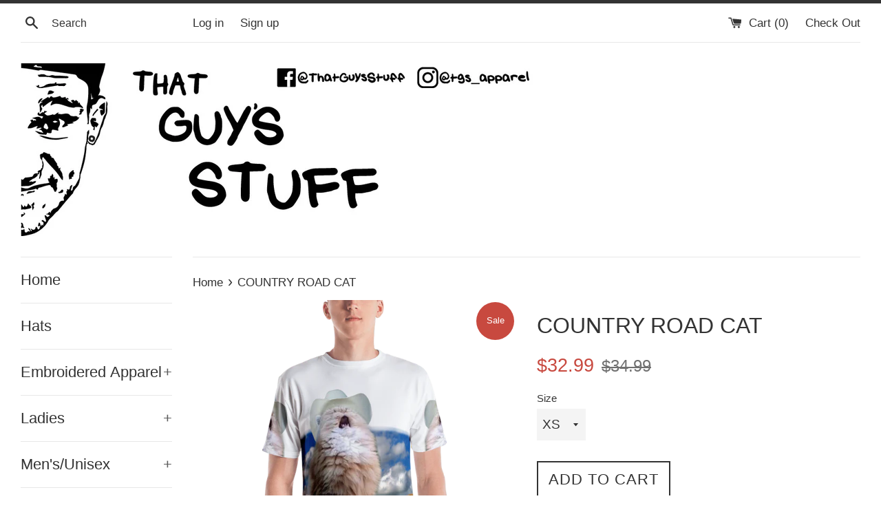

--- FILE ---
content_type: text/html; charset=utf-8
request_url: https://thatguysstuff.com/products/country-road-cat
body_size: 24888
content:
<!doctype html>
<!--[if IE 9]> <html class="ie9 supports-no-js" lang="en"> <![endif]-->
<!--[if (gt IE 9)|!(IE)]><!--> <html class="supports-no-js" lang="en"> <!--<![endif]-->
<head>
  <meta charset="utf-8">
  <meta http-equiv="X-UA-Compatible" content="IE=edge,chrome=1">
  <meta name="viewport" content="width=device-width,initial-scale=1">
  <meta name="theme-color" content="">
  <link rel="canonical" href="https://thatguysstuff.com/products/country-road-cat">

  
    <link rel="shortcut icon" href="//thatguysstuff.com/cdn/shop/files/Instagram_Profile_32x32.jpg?v=1613702739" type="image/png" />
  

  <title>
  COUNTRY ROAD CAT &ndash; That Guy&#39;s Stuff
  </title>

  
    <meta name="description" content="MOUNTIN MAMA _______ It&#39;s super smooth, super comfortable, and made from a cotton touch polyester jersey that won&#39;t fade after washing. • 100% polyester (can contain up to 4% elastane) • Premium knit mid-weight jersey • Four-way stretch fabric that stretches and recovers on the cross and lengthwise grains • Regular fit">
  

  <!-- /snippets/social-meta-tags.liquid -->


  <meta property="og:type" content="product">
  <meta property="og:title" content="COUNTRY ROAD CAT">
  
    <meta property="og:image" content="http://thatguysstuff.com/cdn/shop/products/mockup-8ad3d55f_grande.png?v=1545950364">
    <meta property="og:image:secure_url" content="https://thatguysstuff.com/cdn/shop/products/mockup-8ad3d55f_grande.png?v=1545950364">
  
    <meta property="og:image" content="http://thatguysstuff.com/cdn/shop/products/mockup-930c436f_grande.png?v=1545950362">
    <meta property="og:image:secure_url" content="https://thatguysstuff.com/cdn/shop/products/mockup-930c436f_grande.png?v=1545950362">
  
    <meta property="og:image" content="http://thatguysstuff.com/cdn/shop/products/mockup-febfdd44_grande.png?v=1545950360">
    <meta property="og:image:secure_url" content="https://thatguysstuff.com/cdn/shop/products/mockup-febfdd44_grande.png?v=1545950360">
  
  <meta property="og:description" content="MOUNTIN MAMA   _______ It&#39;s super smooth, super comfortable, and made from a cotton touch polyester jersey that won&#39;t fade after washing.   • 100% polyester (can contain up to 4% elastane) • Premium knit mid-weight jersey • Four-way stretch fabric that stretches and recovers on the cross and lengthwise grains • Regular fit • Model is 182cm/6 feet tall and wearing size M
Size guide




 
XS
S
M
L
XL
2XL


Chest (inches)
31 ⅛
34 ¼
37 ¾
42 ⅛
46 ⅞
51 ⅝


Length (inches)
27 ½
28 ¾
29 ½
30 ¾
31 ½
32 ¼



">
  <meta property="og:price:amount" content="32.99">
  <meta property="og:price:currency" content="USD">


  <meta property="og:url" content="https://thatguysstuff.com/products/country-road-cat">

<meta property="og:site_name" content="That Guy&#39;s Stuff">




  <meta name="twitter:card" content="summary">


  <meta name="twitter:title" content="COUNTRY ROAD CAT">
  <meta name="twitter:description" content="MOUNTIN MAMA _______ It&#39;s super smooth, super comfortable, and made from a cotton touch polyester jersey that won&#39;t fade after wa...">



  <link href="//thatguysstuff.com/cdn/shop/t/2/assets/theme.scss.css?v=165256858574095611261674764847" rel="stylesheet" type="text/css" media="all" />

  <!-- Google Fonts -->
  
  

  <script>window.performance && window.performance.mark && window.performance.mark('shopify.content_for_header.start');</script><meta id="shopify-digital-wallet" name="shopify-digital-wallet" content="/18638877/digital_wallets/dialog">
<meta name="shopify-checkout-api-token" content="dedb04261c7eb1e50241ad590a09bbf4">
<meta id="in-context-paypal-metadata" data-shop-id="18638877" data-venmo-supported="false" data-environment="production" data-locale="en_US" data-paypal-v4="true" data-currency="USD">
<link rel="alternate" type="application/json+oembed" href="https://thatguysstuff.com/products/country-road-cat.oembed">
<script async="async" src="/checkouts/internal/preloads.js?locale=en-US"></script>
<link rel="preconnect" href="https://shop.app" crossorigin="anonymous">
<script async="async" src="https://shop.app/checkouts/internal/preloads.js?locale=en-US&shop_id=18638877" crossorigin="anonymous"></script>
<script id="shopify-features" type="application/json">{"accessToken":"dedb04261c7eb1e50241ad590a09bbf4","betas":["rich-media-storefront-analytics"],"domain":"thatguysstuff.com","predictiveSearch":true,"shopId":18638877,"locale":"en"}</script>
<script>var Shopify = Shopify || {};
Shopify.shop = "that-guys-stuff.myshopify.com";
Shopify.locale = "en";
Shopify.currency = {"active":"USD","rate":"1.0"};
Shopify.country = "US";
Shopify.theme = {"name":"simple","id":163784326,"schema_name":"Simple","schema_version":"3.0.4","theme_store_id":578,"role":"main"};
Shopify.theme.handle = "null";
Shopify.theme.style = {"id":null,"handle":null};
Shopify.cdnHost = "thatguysstuff.com/cdn";
Shopify.routes = Shopify.routes || {};
Shopify.routes.root = "/";</script>
<script type="module">!function(o){(o.Shopify=o.Shopify||{}).modules=!0}(window);</script>
<script>!function(o){function n(){var o=[];function n(){o.push(Array.prototype.slice.apply(arguments))}return n.q=o,n}var t=o.Shopify=o.Shopify||{};t.loadFeatures=n(),t.autoloadFeatures=n()}(window);</script>
<script>
  window.ShopifyPay = window.ShopifyPay || {};
  window.ShopifyPay.apiHost = "shop.app\/pay";
  window.ShopifyPay.redirectState = null;
</script>
<script id="shop-js-analytics" type="application/json">{"pageType":"product"}</script>
<script defer="defer" async type="module" src="//thatguysstuff.com/cdn/shopifycloud/shop-js/modules/v2/client.init-shop-cart-sync_BT-GjEfc.en.esm.js"></script>
<script defer="defer" async type="module" src="//thatguysstuff.com/cdn/shopifycloud/shop-js/modules/v2/chunk.common_D58fp_Oc.esm.js"></script>
<script defer="defer" async type="module" src="//thatguysstuff.com/cdn/shopifycloud/shop-js/modules/v2/chunk.modal_xMitdFEc.esm.js"></script>
<script type="module">
  await import("//thatguysstuff.com/cdn/shopifycloud/shop-js/modules/v2/client.init-shop-cart-sync_BT-GjEfc.en.esm.js");
await import("//thatguysstuff.com/cdn/shopifycloud/shop-js/modules/v2/chunk.common_D58fp_Oc.esm.js");
await import("//thatguysstuff.com/cdn/shopifycloud/shop-js/modules/v2/chunk.modal_xMitdFEc.esm.js");

  window.Shopify.SignInWithShop?.initShopCartSync?.({"fedCMEnabled":true,"windoidEnabled":true});

</script>
<script>
  window.Shopify = window.Shopify || {};
  if (!window.Shopify.featureAssets) window.Shopify.featureAssets = {};
  window.Shopify.featureAssets['shop-js'] = {"shop-cart-sync":["modules/v2/client.shop-cart-sync_DZOKe7Ll.en.esm.js","modules/v2/chunk.common_D58fp_Oc.esm.js","modules/v2/chunk.modal_xMitdFEc.esm.js"],"init-fed-cm":["modules/v2/client.init-fed-cm_B6oLuCjv.en.esm.js","modules/v2/chunk.common_D58fp_Oc.esm.js","modules/v2/chunk.modal_xMitdFEc.esm.js"],"shop-cash-offers":["modules/v2/client.shop-cash-offers_D2sdYoxE.en.esm.js","modules/v2/chunk.common_D58fp_Oc.esm.js","modules/v2/chunk.modal_xMitdFEc.esm.js"],"shop-login-button":["modules/v2/client.shop-login-button_QeVjl5Y3.en.esm.js","modules/v2/chunk.common_D58fp_Oc.esm.js","modules/v2/chunk.modal_xMitdFEc.esm.js"],"pay-button":["modules/v2/client.pay-button_DXTOsIq6.en.esm.js","modules/v2/chunk.common_D58fp_Oc.esm.js","modules/v2/chunk.modal_xMitdFEc.esm.js"],"shop-button":["modules/v2/client.shop-button_DQZHx9pm.en.esm.js","modules/v2/chunk.common_D58fp_Oc.esm.js","modules/v2/chunk.modal_xMitdFEc.esm.js"],"avatar":["modules/v2/client.avatar_BTnouDA3.en.esm.js"],"init-windoid":["modules/v2/client.init-windoid_CR1B-cfM.en.esm.js","modules/v2/chunk.common_D58fp_Oc.esm.js","modules/v2/chunk.modal_xMitdFEc.esm.js"],"init-shop-for-new-customer-accounts":["modules/v2/client.init-shop-for-new-customer-accounts_C_vY_xzh.en.esm.js","modules/v2/client.shop-login-button_QeVjl5Y3.en.esm.js","modules/v2/chunk.common_D58fp_Oc.esm.js","modules/v2/chunk.modal_xMitdFEc.esm.js"],"init-shop-email-lookup-coordinator":["modules/v2/client.init-shop-email-lookup-coordinator_BI7n9ZSv.en.esm.js","modules/v2/chunk.common_D58fp_Oc.esm.js","modules/v2/chunk.modal_xMitdFEc.esm.js"],"init-shop-cart-sync":["modules/v2/client.init-shop-cart-sync_BT-GjEfc.en.esm.js","modules/v2/chunk.common_D58fp_Oc.esm.js","modules/v2/chunk.modal_xMitdFEc.esm.js"],"shop-toast-manager":["modules/v2/client.shop-toast-manager_DiYdP3xc.en.esm.js","modules/v2/chunk.common_D58fp_Oc.esm.js","modules/v2/chunk.modal_xMitdFEc.esm.js"],"init-customer-accounts":["modules/v2/client.init-customer-accounts_D9ZNqS-Q.en.esm.js","modules/v2/client.shop-login-button_QeVjl5Y3.en.esm.js","modules/v2/chunk.common_D58fp_Oc.esm.js","modules/v2/chunk.modal_xMitdFEc.esm.js"],"init-customer-accounts-sign-up":["modules/v2/client.init-customer-accounts-sign-up_iGw4briv.en.esm.js","modules/v2/client.shop-login-button_QeVjl5Y3.en.esm.js","modules/v2/chunk.common_D58fp_Oc.esm.js","modules/v2/chunk.modal_xMitdFEc.esm.js"],"shop-follow-button":["modules/v2/client.shop-follow-button_CqMgW2wH.en.esm.js","modules/v2/chunk.common_D58fp_Oc.esm.js","modules/v2/chunk.modal_xMitdFEc.esm.js"],"checkout-modal":["modules/v2/client.checkout-modal_xHeaAweL.en.esm.js","modules/v2/chunk.common_D58fp_Oc.esm.js","modules/v2/chunk.modal_xMitdFEc.esm.js"],"shop-login":["modules/v2/client.shop-login_D91U-Q7h.en.esm.js","modules/v2/chunk.common_D58fp_Oc.esm.js","modules/v2/chunk.modal_xMitdFEc.esm.js"],"lead-capture":["modules/v2/client.lead-capture_BJmE1dJe.en.esm.js","modules/v2/chunk.common_D58fp_Oc.esm.js","modules/v2/chunk.modal_xMitdFEc.esm.js"],"payment-terms":["modules/v2/client.payment-terms_Ci9AEqFq.en.esm.js","modules/v2/chunk.common_D58fp_Oc.esm.js","modules/v2/chunk.modal_xMitdFEc.esm.js"]};
</script>
<script>(function() {
  var isLoaded = false;
  function asyncLoad() {
    if (isLoaded) return;
    isLoaded = true;
    var urls = ["https:\/\/pricemage.com\/alidropship\/public\/alidropship\/js\/customer_reviews.js?shop=that-guys-stuff.myshopify.com","\/\/cdn.shopify.com\/proxy\/6348c3187ed8ca67ddf938c6f40491d1a69434fc83f6218a1330282924e05fbc\/static.cdn.printful.com\/static\/js\/external\/shopify-product-customizer.js?v=0.28\u0026shop=that-guys-stuff.myshopify.com\u0026sp-cache-control=cHVibGljLCBtYXgtYWdlPTkwMA"];
    for (var i = 0; i < urls.length; i++) {
      var s = document.createElement('script');
      s.type = 'text/javascript';
      s.async = true;
      s.src = urls[i];
      var x = document.getElementsByTagName('script')[0];
      x.parentNode.insertBefore(s, x);
    }
  };
  if(window.attachEvent) {
    window.attachEvent('onload', asyncLoad);
  } else {
    window.addEventListener('load', asyncLoad, false);
  }
})();</script>
<script id="__st">var __st={"a":18638877,"offset":-18000,"reqid":"e0dc7c05-09d8-474a-a031-6538e6d815ae-1769232495","pageurl":"thatguysstuff.com\/products\/country-road-cat","u":"06a335fbd63d","p":"product","rtyp":"product","rid":1074833489956};</script>
<script>window.ShopifyPaypalV4VisibilityTracking = true;</script>
<script id="captcha-bootstrap">!function(){'use strict';const t='contact',e='account',n='new_comment',o=[[t,t],['blogs',n],['comments',n],[t,'customer']],c=[[e,'customer_login'],[e,'guest_login'],[e,'recover_customer_password'],[e,'create_customer']],r=t=>t.map((([t,e])=>`form[action*='/${t}']:not([data-nocaptcha='true']) input[name='form_type'][value='${e}']`)).join(','),a=t=>()=>t?[...document.querySelectorAll(t)].map((t=>t.form)):[];function s(){const t=[...o],e=r(t);return a(e)}const i='password',u='form_key',d=['recaptcha-v3-token','g-recaptcha-response','h-captcha-response',i],f=()=>{try{return window.sessionStorage}catch{return}},m='__shopify_v',_=t=>t.elements[u];function p(t,e,n=!1){try{const o=window.sessionStorage,c=JSON.parse(o.getItem(e)),{data:r}=function(t){const{data:e,action:n}=t;return t[m]||n?{data:e,action:n}:{data:t,action:n}}(c);for(const[e,n]of Object.entries(r))t.elements[e]&&(t.elements[e].value=n);n&&o.removeItem(e)}catch(o){console.error('form repopulation failed',{error:o})}}const l='form_type',E='cptcha';function T(t){t.dataset[E]=!0}const w=window,h=w.document,L='Shopify',v='ce_forms',y='captcha';let A=!1;((t,e)=>{const n=(g='f06e6c50-85a8-45c8-87d0-21a2b65856fe',I='https://cdn.shopify.com/shopifycloud/storefront-forms-hcaptcha/ce_storefront_forms_captcha_hcaptcha.v1.5.2.iife.js',D={infoText:'Protected by hCaptcha',privacyText:'Privacy',termsText:'Terms'},(t,e,n)=>{const o=w[L][v],c=o.bindForm;if(c)return c(t,g,e,D).then(n);var r;o.q.push([[t,g,e,D],n]),r=I,A||(h.body.append(Object.assign(h.createElement('script'),{id:'captcha-provider',async:!0,src:r})),A=!0)});var g,I,D;w[L]=w[L]||{},w[L][v]=w[L][v]||{},w[L][v].q=[],w[L][y]=w[L][y]||{},w[L][y].protect=function(t,e){n(t,void 0,e),T(t)},Object.freeze(w[L][y]),function(t,e,n,w,h,L){const[v,y,A,g]=function(t,e,n){const i=e?o:[],u=t?c:[],d=[...i,...u],f=r(d),m=r(i),_=r(d.filter((([t,e])=>n.includes(e))));return[a(f),a(m),a(_),s()]}(w,h,L),I=t=>{const e=t.target;return e instanceof HTMLFormElement?e:e&&e.form},D=t=>v().includes(t);t.addEventListener('submit',(t=>{const e=I(t);if(!e)return;const n=D(e)&&!e.dataset.hcaptchaBound&&!e.dataset.recaptchaBound,o=_(e),c=g().includes(e)&&(!o||!o.value);(n||c)&&t.preventDefault(),c&&!n&&(function(t){try{if(!f())return;!function(t){const e=f();if(!e)return;const n=_(t);if(!n)return;const o=n.value;o&&e.removeItem(o)}(t);const e=Array.from(Array(32),(()=>Math.random().toString(36)[2])).join('');!function(t,e){_(t)||t.append(Object.assign(document.createElement('input'),{type:'hidden',name:u})),t.elements[u].value=e}(t,e),function(t,e){const n=f();if(!n)return;const o=[...t.querySelectorAll(`input[type='${i}']`)].map((({name:t})=>t)),c=[...d,...o],r={};for(const[a,s]of new FormData(t).entries())c.includes(a)||(r[a]=s);n.setItem(e,JSON.stringify({[m]:1,action:t.action,data:r}))}(t,e)}catch(e){console.error('failed to persist form',e)}}(e),e.submit())}));const S=(t,e)=>{t&&!t.dataset[E]&&(n(t,e.some((e=>e===t))),T(t))};for(const o of['focusin','change'])t.addEventListener(o,(t=>{const e=I(t);D(e)&&S(e,y())}));const B=e.get('form_key'),M=e.get(l),P=B&&M;t.addEventListener('DOMContentLoaded',(()=>{const t=y();if(P)for(const e of t)e.elements[l].value===M&&p(e,B);[...new Set([...A(),...v().filter((t=>'true'===t.dataset.shopifyCaptcha))])].forEach((e=>S(e,t)))}))}(h,new URLSearchParams(w.location.search),n,t,e,['guest_login'])})(!0,!0)}();</script>
<script integrity="sha256-4kQ18oKyAcykRKYeNunJcIwy7WH5gtpwJnB7kiuLZ1E=" data-source-attribution="shopify.loadfeatures" defer="defer" src="//thatguysstuff.com/cdn/shopifycloud/storefront/assets/storefront/load_feature-a0a9edcb.js" crossorigin="anonymous"></script>
<script crossorigin="anonymous" defer="defer" src="//thatguysstuff.com/cdn/shopifycloud/storefront/assets/shopify_pay/storefront-65b4c6d7.js?v=20250812"></script>
<script data-source-attribution="shopify.dynamic_checkout.dynamic.init">var Shopify=Shopify||{};Shopify.PaymentButton=Shopify.PaymentButton||{isStorefrontPortableWallets:!0,init:function(){window.Shopify.PaymentButton.init=function(){};var t=document.createElement("script");t.src="https://thatguysstuff.com/cdn/shopifycloud/portable-wallets/latest/portable-wallets.en.js",t.type="module",document.head.appendChild(t)}};
</script>
<script data-source-attribution="shopify.dynamic_checkout.buyer_consent">
  function portableWalletsHideBuyerConsent(e){var t=document.getElementById("shopify-buyer-consent"),n=document.getElementById("shopify-subscription-policy-button");t&&n&&(t.classList.add("hidden"),t.setAttribute("aria-hidden","true"),n.removeEventListener("click",e))}function portableWalletsShowBuyerConsent(e){var t=document.getElementById("shopify-buyer-consent"),n=document.getElementById("shopify-subscription-policy-button");t&&n&&(t.classList.remove("hidden"),t.removeAttribute("aria-hidden"),n.addEventListener("click",e))}window.Shopify?.PaymentButton&&(window.Shopify.PaymentButton.hideBuyerConsent=portableWalletsHideBuyerConsent,window.Shopify.PaymentButton.showBuyerConsent=portableWalletsShowBuyerConsent);
</script>
<script data-source-attribution="shopify.dynamic_checkout.cart.bootstrap">document.addEventListener("DOMContentLoaded",(function(){function t(){return document.querySelector("shopify-accelerated-checkout-cart, shopify-accelerated-checkout")}if(t())Shopify.PaymentButton.init();else{new MutationObserver((function(e,n){t()&&(Shopify.PaymentButton.init(),n.disconnect())})).observe(document.body,{childList:!0,subtree:!0})}}));
</script>
<link id="shopify-accelerated-checkout-styles" rel="stylesheet" media="screen" href="https://thatguysstuff.com/cdn/shopifycloud/portable-wallets/latest/accelerated-checkout-backwards-compat.css" crossorigin="anonymous">
<style id="shopify-accelerated-checkout-cart">
        #shopify-buyer-consent {
  margin-top: 1em;
  display: inline-block;
  width: 100%;
}

#shopify-buyer-consent.hidden {
  display: none;
}

#shopify-subscription-policy-button {
  background: none;
  border: none;
  padding: 0;
  text-decoration: underline;
  font-size: inherit;
  cursor: pointer;
}

#shopify-subscription-policy-button::before {
  box-shadow: none;
}

      </style>

<script>window.performance && window.performance.mark && window.performance.mark('shopify.content_for_header.end');</script>

  <script src="//ajax.googleapis.com/ajax/libs/jquery/1.11.0/jquery.min.js" type="text/javascript"></script>
  <script src="//thatguysstuff.com/cdn/shop/t/2/assets/modernizr.min.js?v=44044439420609591321490071750" type="text/javascript"></script>

  
<link href="https://monorail-edge.shopifysvc.com" rel="dns-prefetch">
<script>(function(){if ("sendBeacon" in navigator && "performance" in window) {try {var session_token_from_headers = performance.getEntriesByType('navigation')[0].serverTiming.find(x => x.name == '_s').description;} catch {var session_token_from_headers = undefined;}var session_cookie_matches = document.cookie.match(/_shopify_s=([^;]*)/);var session_token_from_cookie = session_cookie_matches && session_cookie_matches.length === 2 ? session_cookie_matches[1] : "";var session_token = session_token_from_headers || session_token_from_cookie || "";function handle_abandonment_event(e) {var entries = performance.getEntries().filter(function(entry) {return /monorail-edge.shopifysvc.com/.test(entry.name);});if (!window.abandonment_tracked && entries.length === 0) {window.abandonment_tracked = true;var currentMs = Date.now();var navigation_start = performance.timing.navigationStart;var payload = {shop_id: 18638877,url: window.location.href,navigation_start,duration: currentMs - navigation_start,session_token,page_type: "product"};window.navigator.sendBeacon("https://monorail-edge.shopifysvc.com/v1/produce", JSON.stringify({schema_id: "online_store_buyer_site_abandonment/1.1",payload: payload,metadata: {event_created_at_ms: currentMs,event_sent_at_ms: currentMs}}));}}window.addEventListener('pagehide', handle_abandonment_event);}}());</script>
<script id="web-pixels-manager-setup">(function e(e,d,r,n,o){if(void 0===o&&(o={}),!Boolean(null===(a=null===(i=window.Shopify)||void 0===i?void 0:i.analytics)||void 0===a?void 0:a.replayQueue)){var i,a;window.Shopify=window.Shopify||{};var t=window.Shopify;t.analytics=t.analytics||{};var s=t.analytics;s.replayQueue=[],s.publish=function(e,d,r){return s.replayQueue.push([e,d,r]),!0};try{self.performance.mark("wpm:start")}catch(e){}var l=function(){var e={modern:/Edge?\/(1{2}[4-9]|1[2-9]\d|[2-9]\d{2}|\d{4,})\.\d+(\.\d+|)|Firefox\/(1{2}[4-9]|1[2-9]\d|[2-9]\d{2}|\d{4,})\.\d+(\.\d+|)|Chrom(ium|e)\/(9{2}|\d{3,})\.\d+(\.\d+|)|(Maci|X1{2}).+ Version\/(15\.\d+|(1[6-9]|[2-9]\d|\d{3,})\.\d+)([,.]\d+|)( \(\w+\)|)( Mobile\/\w+|) Safari\/|Chrome.+OPR\/(9{2}|\d{3,})\.\d+\.\d+|(CPU[ +]OS|iPhone[ +]OS|CPU[ +]iPhone|CPU IPhone OS|CPU iPad OS)[ +]+(15[._]\d+|(1[6-9]|[2-9]\d|\d{3,})[._]\d+)([._]\d+|)|Android:?[ /-](13[3-9]|1[4-9]\d|[2-9]\d{2}|\d{4,})(\.\d+|)(\.\d+|)|Android.+Firefox\/(13[5-9]|1[4-9]\d|[2-9]\d{2}|\d{4,})\.\d+(\.\d+|)|Android.+Chrom(ium|e)\/(13[3-9]|1[4-9]\d|[2-9]\d{2}|\d{4,})\.\d+(\.\d+|)|SamsungBrowser\/([2-9]\d|\d{3,})\.\d+/,legacy:/Edge?\/(1[6-9]|[2-9]\d|\d{3,})\.\d+(\.\d+|)|Firefox\/(5[4-9]|[6-9]\d|\d{3,})\.\d+(\.\d+|)|Chrom(ium|e)\/(5[1-9]|[6-9]\d|\d{3,})\.\d+(\.\d+|)([\d.]+$|.*Safari\/(?![\d.]+ Edge\/[\d.]+$))|(Maci|X1{2}).+ Version\/(10\.\d+|(1[1-9]|[2-9]\d|\d{3,})\.\d+)([,.]\d+|)( \(\w+\)|)( Mobile\/\w+|) Safari\/|Chrome.+OPR\/(3[89]|[4-9]\d|\d{3,})\.\d+\.\d+|(CPU[ +]OS|iPhone[ +]OS|CPU[ +]iPhone|CPU IPhone OS|CPU iPad OS)[ +]+(10[._]\d+|(1[1-9]|[2-9]\d|\d{3,})[._]\d+)([._]\d+|)|Android:?[ /-](13[3-9]|1[4-9]\d|[2-9]\d{2}|\d{4,})(\.\d+|)(\.\d+|)|Mobile Safari.+OPR\/([89]\d|\d{3,})\.\d+\.\d+|Android.+Firefox\/(13[5-9]|1[4-9]\d|[2-9]\d{2}|\d{4,})\.\d+(\.\d+|)|Android.+Chrom(ium|e)\/(13[3-9]|1[4-9]\d|[2-9]\d{2}|\d{4,})\.\d+(\.\d+|)|Android.+(UC? ?Browser|UCWEB|U3)[ /]?(15\.([5-9]|\d{2,})|(1[6-9]|[2-9]\d|\d{3,})\.\d+)\.\d+|SamsungBrowser\/(5\.\d+|([6-9]|\d{2,})\.\d+)|Android.+MQ{2}Browser\/(14(\.(9|\d{2,})|)|(1[5-9]|[2-9]\d|\d{3,})(\.\d+|))(\.\d+|)|K[Aa][Ii]OS\/(3\.\d+|([4-9]|\d{2,})\.\d+)(\.\d+|)/},d=e.modern,r=e.legacy,n=navigator.userAgent;return n.match(d)?"modern":n.match(r)?"legacy":"unknown"}(),u="modern"===l?"modern":"legacy",c=(null!=n?n:{modern:"",legacy:""})[u],f=function(e){return[e.baseUrl,"/wpm","/b",e.hashVersion,"modern"===e.buildTarget?"m":"l",".js"].join("")}({baseUrl:d,hashVersion:r,buildTarget:u}),m=function(e){var d=e.version,r=e.bundleTarget,n=e.surface,o=e.pageUrl,i=e.monorailEndpoint;return{emit:function(e){var a=e.status,t=e.errorMsg,s=(new Date).getTime(),l=JSON.stringify({metadata:{event_sent_at_ms:s},events:[{schema_id:"web_pixels_manager_load/3.1",payload:{version:d,bundle_target:r,page_url:o,status:a,surface:n,error_msg:t},metadata:{event_created_at_ms:s}}]});if(!i)return console&&console.warn&&console.warn("[Web Pixels Manager] No Monorail endpoint provided, skipping logging."),!1;try{return self.navigator.sendBeacon.bind(self.navigator)(i,l)}catch(e){}var u=new XMLHttpRequest;try{return u.open("POST",i,!0),u.setRequestHeader("Content-Type","text/plain"),u.send(l),!0}catch(e){return console&&console.warn&&console.warn("[Web Pixels Manager] Got an unhandled error while logging to Monorail."),!1}}}}({version:r,bundleTarget:l,surface:e.surface,pageUrl:self.location.href,monorailEndpoint:e.monorailEndpoint});try{o.browserTarget=l,function(e){var d=e.src,r=e.async,n=void 0===r||r,o=e.onload,i=e.onerror,a=e.sri,t=e.scriptDataAttributes,s=void 0===t?{}:t,l=document.createElement("script"),u=document.querySelector("head"),c=document.querySelector("body");if(l.async=n,l.src=d,a&&(l.integrity=a,l.crossOrigin="anonymous"),s)for(var f in s)if(Object.prototype.hasOwnProperty.call(s,f))try{l.dataset[f]=s[f]}catch(e){}if(o&&l.addEventListener("load",o),i&&l.addEventListener("error",i),u)u.appendChild(l);else{if(!c)throw new Error("Did not find a head or body element to append the script");c.appendChild(l)}}({src:f,async:!0,onload:function(){if(!function(){var e,d;return Boolean(null===(d=null===(e=window.Shopify)||void 0===e?void 0:e.analytics)||void 0===d?void 0:d.initialized)}()){var d=window.webPixelsManager.init(e)||void 0;if(d){var r=window.Shopify.analytics;r.replayQueue.forEach((function(e){var r=e[0],n=e[1],o=e[2];d.publishCustomEvent(r,n,o)})),r.replayQueue=[],r.publish=d.publishCustomEvent,r.visitor=d.visitor,r.initialized=!0}}},onerror:function(){return m.emit({status:"failed",errorMsg:"".concat(f," has failed to load")})},sri:function(e){var d=/^sha384-[A-Za-z0-9+/=]+$/;return"string"==typeof e&&d.test(e)}(c)?c:"",scriptDataAttributes:o}),m.emit({status:"loading"})}catch(e){m.emit({status:"failed",errorMsg:(null==e?void 0:e.message)||"Unknown error"})}}})({shopId: 18638877,storefrontBaseUrl: "https://thatguysstuff.com",extensionsBaseUrl: "https://extensions.shopifycdn.com/cdn/shopifycloud/web-pixels-manager",monorailEndpoint: "https://monorail-edge.shopifysvc.com/unstable/produce_batch",surface: "storefront-renderer",enabledBetaFlags: ["2dca8a86"],webPixelsConfigList: [{"id":"32342088","eventPayloadVersion":"v1","runtimeContext":"LAX","scriptVersion":"1","type":"CUSTOM","privacyPurposes":["MARKETING"],"name":"Meta pixel (migrated)"},{"id":"39092296","eventPayloadVersion":"v1","runtimeContext":"LAX","scriptVersion":"1","type":"CUSTOM","privacyPurposes":["ANALYTICS"],"name":"Google Analytics tag (migrated)"},{"id":"shopify-app-pixel","configuration":"{}","eventPayloadVersion":"v1","runtimeContext":"STRICT","scriptVersion":"0450","apiClientId":"shopify-pixel","type":"APP","privacyPurposes":["ANALYTICS","MARKETING"]},{"id":"shopify-custom-pixel","eventPayloadVersion":"v1","runtimeContext":"LAX","scriptVersion":"0450","apiClientId":"shopify-pixel","type":"CUSTOM","privacyPurposes":["ANALYTICS","MARKETING"]}],isMerchantRequest: false,initData: {"shop":{"name":"That Guy's Stuff","paymentSettings":{"currencyCode":"USD"},"myshopifyDomain":"that-guys-stuff.myshopify.com","countryCode":"US","storefrontUrl":"https:\/\/thatguysstuff.com"},"customer":null,"cart":null,"checkout":null,"productVariants":[{"price":{"amount":32.99,"currencyCode":"USD"},"product":{"title":"COUNTRY ROAD CAT","vendor":"That Guy's Stuff","id":"1074833489956","untranslatedTitle":"COUNTRY ROAD CAT","url":"\/products\/country-road-cat","type":"T-Shirts"},"id":"9946511671332","image":{"src":"\/\/thatguysstuff.com\/cdn\/shop\/products\/mockup-febfdd44.png?v=1545950360"},"sku":"7602737","title":"XS","untranslatedTitle":"XS"},{"price":{"amount":32.99,"currencyCode":"USD"},"product":{"title":"COUNTRY ROAD CAT","vendor":"That Guy's Stuff","id":"1074833489956","untranslatedTitle":"COUNTRY ROAD CAT","url":"\/products\/country-road-cat","type":"T-Shirts"},"id":"9946511704100","image":{"src":"\/\/thatguysstuff.com\/cdn\/shop\/products\/mockup-febfdd44.png?v=1545950360"},"sku":"9059097","title":"S","untranslatedTitle":"S"},{"price":{"amount":32.99,"currencyCode":"USD"},"product":{"title":"COUNTRY ROAD CAT","vendor":"That Guy's Stuff","id":"1074833489956","untranslatedTitle":"COUNTRY ROAD CAT","url":"\/products\/country-road-cat","type":"T-Shirts"},"id":"9946511736868","image":{"src":"\/\/thatguysstuff.com\/cdn\/shop\/products\/mockup-febfdd44.png?v=1545950360"},"sku":"2352292","title":"M","untranslatedTitle":"M"},{"price":{"amount":32.99,"currencyCode":"USD"},"product":{"title":"COUNTRY ROAD CAT","vendor":"That Guy's Stuff","id":"1074833489956","untranslatedTitle":"COUNTRY ROAD CAT","url":"\/products\/country-road-cat","type":"T-Shirts"},"id":"9946511769636","image":{"src":"\/\/thatguysstuff.com\/cdn\/shop\/products\/mockup-febfdd44.png?v=1545950360"},"sku":"1888884","title":"L","untranslatedTitle":"L"},{"price":{"amount":32.99,"currencyCode":"USD"},"product":{"title":"COUNTRY ROAD CAT","vendor":"That Guy's Stuff","id":"1074833489956","untranslatedTitle":"COUNTRY ROAD CAT","url":"\/products\/country-road-cat","type":"T-Shirts"},"id":"9946511802404","image":{"src":"\/\/thatguysstuff.com\/cdn\/shop\/products\/mockup-febfdd44.png?v=1545950360"},"sku":"8616337","title":"XL","untranslatedTitle":"XL"},{"price":{"amount":34.99,"currencyCode":"USD"},"product":{"title":"COUNTRY ROAD CAT","vendor":"That Guy's Stuff","id":"1074833489956","untranslatedTitle":"COUNTRY ROAD CAT","url":"\/products\/country-road-cat","type":"T-Shirts"},"id":"9946511835172","image":{"src":"\/\/thatguysstuff.com\/cdn\/shop\/products\/mockup-febfdd44.png?v=1545950360"},"sku":"4476847","title":"2XL","untranslatedTitle":"2XL"}],"purchasingCompany":null},},"https://thatguysstuff.com/cdn","fcfee988w5aeb613cpc8e4bc33m6693e112",{"modern":"","legacy":""},{"shopId":"18638877","storefrontBaseUrl":"https:\/\/thatguysstuff.com","extensionBaseUrl":"https:\/\/extensions.shopifycdn.com\/cdn\/shopifycloud\/web-pixels-manager","surface":"storefront-renderer","enabledBetaFlags":"[\"2dca8a86\"]","isMerchantRequest":"false","hashVersion":"fcfee988w5aeb613cpc8e4bc33m6693e112","publish":"custom","events":"[[\"page_viewed\",{}],[\"product_viewed\",{\"productVariant\":{\"price\":{\"amount\":32.99,\"currencyCode\":\"USD\"},\"product\":{\"title\":\"COUNTRY ROAD CAT\",\"vendor\":\"That Guy's Stuff\",\"id\":\"1074833489956\",\"untranslatedTitle\":\"COUNTRY ROAD CAT\",\"url\":\"\/products\/country-road-cat\",\"type\":\"T-Shirts\"},\"id\":\"9946511671332\",\"image\":{\"src\":\"\/\/thatguysstuff.com\/cdn\/shop\/products\/mockup-febfdd44.png?v=1545950360\"},\"sku\":\"7602737\",\"title\":\"XS\",\"untranslatedTitle\":\"XS\"}}]]"});</script><script>
  window.ShopifyAnalytics = window.ShopifyAnalytics || {};
  window.ShopifyAnalytics.meta = window.ShopifyAnalytics.meta || {};
  window.ShopifyAnalytics.meta.currency = 'USD';
  var meta = {"product":{"id":1074833489956,"gid":"gid:\/\/shopify\/Product\/1074833489956","vendor":"That Guy's Stuff","type":"T-Shirts","handle":"country-road-cat","variants":[{"id":9946511671332,"price":3299,"name":"COUNTRY ROAD CAT - XS","public_title":"XS","sku":"7602737"},{"id":9946511704100,"price":3299,"name":"COUNTRY ROAD CAT - S","public_title":"S","sku":"9059097"},{"id":9946511736868,"price":3299,"name":"COUNTRY ROAD CAT - M","public_title":"M","sku":"2352292"},{"id":9946511769636,"price":3299,"name":"COUNTRY ROAD CAT - L","public_title":"L","sku":"1888884"},{"id":9946511802404,"price":3299,"name":"COUNTRY ROAD CAT - XL","public_title":"XL","sku":"8616337"},{"id":9946511835172,"price":3499,"name":"COUNTRY ROAD CAT - 2XL","public_title":"2XL","sku":"4476847"}],"remote":false},"page":{"pageType":"product","resourceType":"product","resourceId":1074833489956,"requestId":"e0dc7c05-09d8-474a-a031-6538e6d815ae-1769232495"}};
  for (var attr in meta) {
    window.ShopifyAnalytics.meta[attr] = meta[attr];
  }
</script>
<script class="analytics">
  (function () {
    var customDocumentWrite = function(content) {
      var jquery = null;

      if (window.jQuery) {
        jquery = window.jQuery;
      } else if (window.Checkout && window.Checkout.$) {
        jquery = window.Checkout.$;
      }

      if (jquery) {
        jquery('body').append(content);
      }
    };

    var hasLoggedConversion = function(token) {
      if (token) {
        return document.cookie.indexOf('loggedConversion=' + token) !== -1;
      }
      return false;
    }

    var setCookieIfConversion = function(token) {
      if (token) {
        var twoMonthsFromNow = new Date(Date.now());
        twoMonthsFromNow.setMonth(twoMonthsFromNow.getMonth() + 2);

        document.cookie = 'loggedConversion=' + token + '; expires=' + twoMonthsFromNow;
      }
    }

    var trekkie = window.ShopifyAnalytics.lib = window.trekkie = window.trekkie || [];
    if (trekkie.integrations) {
      return;
    }
    trekkie.methods = [
      'identify',
      'page',
      'ready',
      'track',
      'trackForm',
      'trackLink'
    ];
    trekkie.factory = function(method) {
      return function() {
        var args = Array.prototype.slice.call(arguments);
        args.unshift(method);
        trekkie.push(args);
        return trekkie;
      };
    };
    for (var i = 0; i < trekkie.methods.length; i++) {
      var key = trekkie.methods[i];
      trekkie[key] = trekkie.factory(key);
    }
    trekkie.load = function(config) {
      trekkie.config = config || {};
      trekkie.config.initialDocumentCookie = document.cookie;
      var first = document.getElementsByTagName('script')[0];
      var script = document.createElement('script');
      script.type = 'text/javascript';
      script.onerror = function(e) {
        var scriptFallback = document.createElement('script');
        scriptFallback.type = 'text/javascript';
        scriptFallback.onerror = function(error) {
                var Monorail = {
      produce: function produce(monorailDomain, schemaId, payload) {
        var currentMs = new Date().getTime();
        var event = {
          schema_id: schemaId,
          payload: payload,
          metadata: {
            event_created_at_ms: currentMs,
            event_sent_at_ms: currentMs
          }
        };
        return Monorail.sendRequest("https://" + monorailDomain + "/v1/produce", JSON.stringify(event));
      },
      sendRequest: function sendRequest(endpointUrl, payload) {
        // Try the sendBeacon API
        if (window && window.navigator && typeof window.navigator.sendBeacon === 'function' && typeof window.Blob === 'function' && !Monorail.isIos12()) {
          var blobData = new window.Blob([payload], {
            type: 'text/plain'
          });

          if (window.navigator.sendBeacon(endpointUrl, blobData)) {
            return true;
          } // sendBeacon was not successful

        } // XHR beacon

        var xhr = new XMLHttpRequest();

        try {
          xhr.open('POST', endpointUrl);
          xhr.setRequestHeader('Content-Type', 'text/plain');
          xhr.send(payload);
        } catch (e) {
          console.log(e);
        }

        return false;
      },
      isIos12: function isIos12() {
        return window.navigator.userAgent.lastIndexOf('iPhone; CPU iPhone OS 12_') !== -1 || window.navigator.userAgent.lastIndexOf('iPad; CPU OS 12_') !== -1;
      }
    };
    Monorail.produce('monorail-edge.shopifysvc.com',
      'trekkie_storefront_load_errors/1.1',
      {shop_id: 18638877,
      theme_id: 163784326,
      app_name: "storefront",
      context_url: window.location.href,
      source_url: "//thatguysstuff.com/cdn/s/trekkie.storefront.8d95595f799fbf7e1d32231b9a28fd43b70c67d3.min.js"});

        };
        scriptFallback.async = true;
        scriptFallback.src = '//thatguysstuff.com/cdn/s/trekkie.storefront.8d95595f799fbf7e1d32231b9a28fd43b70c67d3.min.js';
        first.parentNode.insertBefore(scriptFallback, first);
      };
      script.async = true;
      script.src = '//thatguysstuff.com/cdn/s/trekkie.storefront.8d95595f799fbf7e1d32231b9a28fd43b70c67d3.min.js';
      first.parentNode.insertBefore(script, first);
    };
    trekkie.load(
      {"Trekkie":{"appName":"storefront","development":false,"defaultAttributes":{"shopId":18638877,"isMerchantRequest":null,"themeId":163784326,"themeCityHash":"6865487510638799142","contentLanguage":"en","currency":"USD","eventMetadataId":"d5a16274-34ad-407c-9e0f-b057c92f309a"},"isServerSideCookieWritingEnabled":true,"monorailRegion":"shop_domain","enabledBetaFlags":["65f19447"]},"Session Attribution":{},"S2S":{"facebookCapiEnabled":false,"source":"trekkie-storefront-renderer","apiClientId":580111}}
    );

    var loaded = false;
    trekkie.ready(function() {
      if (loaded) return;
      loaded = true;

      window.ShopifyAnalytics.lib = window.trekkie;

      var originalDocumentWrite = document.write;
      document.write = customDocumentWrite;
      try { window.ShopifyAnalytics.merchantGoogleAnalytics.call(this); } catch(error) {};
      document.write = originalDocumentWrite;

      window.ShopifyAnalytics.lib.page(null,{"pageType":"product","resourceType":"product","resourceId":1074833489956,"requestId":"e0dc7c05-09d8-474a-a031-6538e6d815ae-1769232495","shopifyEmitted":true});

      var match = window.location.pathname.match(/checkouts\/(.+)\/(thank_you|post_purchase)/)
      var token = match? match[1]: undefined;
      if (!hasLoggedConversion(token)) {
        setCookieIfConversion(token);
        window.ShopifyAnalytics.lib.track("Viewed Product",{"currency":"USD","variantId":9946511671332,"productId":1074833489956,"productGid":"gid:\/\/shopify\/Product\/1074833489956","name":"COUNTRY ROAD CAT - XS","price":"32.99","sku":"7602737","brand":"That Guy's Stuff","variant":"XS","category":"T-Shirts","nonInteraction":true,"remote":false},undefined,undefined,{"shopifyEmitted":true});
      window.ShopifyAnalytics.lib.track("monorail:\/\/trekkie_storefront_viewed_product\/1.1",{"currency":"USD","variantId":9946511671332,"productId":1074833489956,"productGid":"gid:\/\/shopify\/Product\/1074833489956","name":"COUNTRY ROAD CAT - XS","price":"32.99","sku":"7602737","brand":"That Guy's Stuff","variant":"XS","category":"T-Shirts","nonInteraction":true,"remote":false,"referer":"https:\/\/thatguysstuff.com\/products\/country-road-cat"});
      }
    });


        var eventsListenerScript = document.createElement('script');
        eventsListenerScript.async = true;
        eventsListenerScript.src = "//thatguysstuff.com/cdn/shopifycloud/storefront/assets/shop_events_listener-3da45d37.js";
        document.getElementsByTagName('head')[0].appendChild(eventsListenerScript);

})();</script>
  <script>
  if (!window.ga || (window.ga && typeof window.ga !== 'function')) {
    window.ga = function ga() {
      (window.ga.q = window.ga.q || []).push(arguments);
      if (window.Shopify && window.Shopify.analytics && typeof window.Shopify.analytics.publish === 'function') {
        window.Shopify.analytics.publish("ga_stub_called", {}, {sendTo: "google_osp_migration"});
      }
      console.error("Shopify's Google Analytics stub called with:", Array.from(arguments), "\nSee https://help.shopify.com/manual/promoting-marketing/pixels/pixel-migration#google for more information.");
    };
    if (window.Shopify && window.Shopify.analytics && typeof window.Shopify.analytics.publish === 'function') {
      window.Shopify.analytics.publish("ga_stub_initialized", {}, {sendTo: "google_osp_migration"});
    }
  }
</script>
<script
  defer
  src="https://thatguysstuff.com/cdn/shopifycloud/perf-kit/shopify-perf-kit-3.0.4.min.js"
  data-application="storefront-renderer"
  data-shop-id="18638877"
  data-render-region="gcp-us-central1"
  data-page-type="product"
  data-theme-instance-id="163784326"
  data-theme-name="Simple"
  data-theme-version="3.0.4"
  data-monorail-region="shop_domain"
  data-resource-timing-sampling-rate="10"
  data-shs="true"
  data-shs-beacon="true"
  data-shs-export-with-fetch="true"
  data-shs-logs-sample-rate="1"
  data-shs-beacon-endpoint="https://thatguysstuff.com/api/collect"
></script>
</head>

<body id="country-road-cat" class="template-product">

  <a class="in-page-link visually-hidden skip-link" href="#MainContent">Skip to content</a>

  <div class="site-wrapper">

    <div id="shopify-section-header" class="shopify-section"><style>
  .site-header__logo {
    width: 750px;
  }
</style>

<div class="top-bar grid">

  <div class="grid__item medium-up--one-fifth small--one-half">
    <div class="top-bar__search">
      <a href="/search" class="medium-up--hide">
        <svg aria-hidden="true" focusable="false" role="presentation" class="icon icon-search" viewBox="0 0 20 20"><path fill="#444" d="M18.64 17.02l-5.31-5.31c.81-1.08 1.26-2.43 1.26-3.87C14.5 4.06 11.44 1 7.75 1S1 4.06 1 7.75s3.06 6.75 6.75 6.75c1.44 0 2.79-.45 3.87-1.26l5.31 5.31c.45.45 1.26.54 1.71.09.45-.36.45-1.17 0-1.62zM3.25 7.75c0-2.52 1.98-4.5 4.5-4.5s4.5 1.98 4.5 4.5-1.98 4.5-4.5 4.5-4.5-1.98-4.5-4.5z"/></svg>
      </a>
      <form action="/search" method="get" class="search-bar small--hide" role="search">
        
        <button type="submit" class="search-bar__submit">
          <svg aria-hidden="true" focusable="false" role="presentation" class="icon icon-search" viewBox="0 0 20 20"><path fill="#444" d="M18.64 17.02l-5.31-5.31c.81-1.08 1.26-2.43 1.26-3.87C14.5 4.06 11.44 1 7.75 1S1 4.06 1 7.75s3.06 6.75 6.75 6.75c1.44 0 2.79-.45 3.87-1.26l5.31 5.31c.45.45 1.26.54 1.71.09.45-.36.45-1.17 0-1.62zM3.25 7.75c0-2.52 1.98-4.5 4.5-4.5s4.5 1.98 4.5 4.5-1.98 4.5-4.5 4.5-4.5-1.98-4.5-4.5z"/></svg>
          <span class="icon__fallback-text">Search</span>
        </button>
        <input type="search" name="q" class="search-bar__input" value="" placeholder="Search" aria-label="Search">
      </form>
    </div>
  </div>

  
    <div class="grid__item medium-up--two-fifths small--hide">
      <span class="customer-links small--hide">
        
          <a href="/account/login" id="customer_login_link">Log in</a>
          <span class="vertical-divider"></span>
          <a href="/account/register" id="customer_register_link">Sign up</a>
        
      </span>
    </div>
  

  <div class="grid__item  medium-up--two-fifths  small--one-half text-right">
    <a href="/cart" class="site-header__cart">
      <svg aria-hidden="true" focusable="false" role="presentation" class="icon icon-cart" viewBox="0 0 20 20"><path fill="#444" d="M18.936 5.564c-.144-.175-.35-.207-.55-.207h-.003L6.774 4.286c-.272 0-.417.089-.491.18-.079.096-.16.263-.094.585l2.016 5.705c.163.407.642.673 1.068.673h8.401c.433 0 .854-.285.941-.725l.484-4.571c.045-.221-.015-.388-.163-.567z"/><path fill="#444" d="M17.107 12.5H7.659L4.98 4.117l-.362-1.059c-.138-.401-.292-.559-.695-.559H.924c-.411 0-.748.303-.748.714s.337.714.748.714h2.413l3.002 9.48c.126.38.295.52.942.52h9.825c.411 0 .748-.303.748-.714s-.336-.714-.748-.714zM10.424 16.23a1.498 1.498 0 1 1-2.997 0 1.498 1.498 0 0 1 2.997 0zM16.853 16.23a1.498 1.498 0 1 1-2.997 0 1.498 1.498 0 0 1 2.997 0z"/></svg>
      <span class="small--hide">
        Cart
        (<span id="CartCount">0</span>)
      </span>
    </a>
    <span class="vertical-divider small--hide"></span>
    <a href="/cart" class="site-header__cart small--hide">
      Check Out
    </a>
  </div>
</div>

<hr class="small--hide hr--border">

<header class="site-header grid medium-up--grid--table" role="banner">
  <div class="grid__item small--text-center">
    <div itemscope itemtype="http://schema.org/Organization">
      
      
        <a href="/" itemprop="url">
          
          <img class="site-header__logo" src="//thatguysstuff.com/cdn/shop/files/Logo_test_cdb51e95-6615-4563-8236-6b6574bfee5d_750x.jpg?v=1613702734"
          srcset="//thatguysstuff.com/cdn/shop/files/Logo_test_cdb51e95-6615-4563-8236-6b6574bfee5d_750x.jpg?v=1613702734 1x, //thatguysstuff.com/cdn/shop/files/Logo_test_cdb51e95-6615-4563-8236-6b6574bfee5d_750x@2x.jpg?v=1613702734 2x"
          alt="That Guy&#39;s Stuff"
          itemprop="logo">
        </a>
        
      
    </div>
  </div>
  
</header>


</div>

    

    <div class="grid">

      <div id="shopify-section-sidebar" class="shopify-section"><div data-section-id="sidebar" data-section-type="sidebar-section">
  <nav class="grid__item small--text-center medium-up--one-fifth" role="navigation">
    <hr class="hr--small medium-up--hide">
    <button id="ToggleMobileMenu" class="mobile-menu-icon medium-up--hide" aria-haspopup="true" aria-owns="SiteNav">
      <span class="line"></span>
      <span class="line"></span>
      <span class="line"></span>
      <span class="line"></span>
      <span class="icon__fallback-text">Menu</span>
    </button>
    <div id="SiteNav" class="site-nav" role="menu">
      <ul class="list--nav">
        
          
          
            <li class="site-nav__element ">
              <a href="/" class="site-nav__link">Home</a>
            </li>
          
        
          
          
            <li class="site-nav__element ">
              <a href="/collections/hats" class="site-nav__link">Hats</a>
            </li>
          
        
          
          
            <li class="site-nav--has-submenu site-nav__element">
              <button class="site-nav__link btn--link site-nav__expand hidden" aria-expanded="false" aria-controls="Collapsible3">
                Embroidered Apparel
                <span>+</span>
              </button>
              <button class="site-nav__link btn--link site-nav__collapse" aria-expanded="true" aria-controls="Collapsible3">
                Embroidered Apparel
                <span>-</span>
              </button>
              <ul id="Collapsible3" class="site-nav__submenu site-nav__submenu--expanded" aria-hidden="false">
                
                  <li class="">
                    <a href="/collections/premium-embroidered-hoodies" class="site-nav__link">Premium Hoodies</a>
                  </li>
                
                  <li class="">
                    <a href="/collections/premium-embroidered-tees" class="site-nav__link">Premium Tees</a>
                  </li>
                
              </ul>
            </li>
          
        
          
          
            <li class="site-nav--has-submenu site-nav__element">
              <button class="site-nav__link btn--link site-nav__expand hidden" aria-expanded="false" aria-controls="Collapsible4">
                Ladies
                <span>+</span>
              </button>
              <button class="site-nav__link btn--link site-nav__collapse" aria-expanded="true" aria-controls="Collapsible4">
                Ladies
                <span>-</span>
              </button>
              <ul id="Collapsible4" class="site-nav__submenu site-nav__submenu--expanded" aria-hidden="false">
                
                  <li class="">
                    <a href="/collections/womens" class="site-nav__link">Tanks &amp; Tees</a>
                  </li>
                
                  <li class="">
                    <a href="/collections/leggings" class="site-nav__link">Leggings</a>
                  </li>
                
              </ul>
            </li>
          
        
          
          
            <li class="site-nav--has-submenu site-nav__element">
              <button class="site-nav__link btn--link site-nav__expand hidden" aria-expanded="false" aria-controls="Collapsible5">
                Men's/Unisex
                <span>+</span>
              </button>
              <button class="site-nav__link btn--link site-nav__collapse" aria-expanded="true" aria-controls="Collapsible5">
                Men's/Unisex
                <span>-</span>
              </button>
              <ul id="Collapsible5" class="site-nav__submenu site-nav__submenu--expanded" aria-hidden="false">
                
                  <li class="">
                    <a href="/collections/t-shirts" class="site-nav__link">Tees</a>
                  </li>
                
                  <li class="">
                    <a href="/collections/tanks" class="site-nav__link">Tanks</a>
                  </li>
                
              </ul>
            </li>
          
        
          
          
            <li class="site-nav__element ">
              <a href="/collections/fanny-packs" class="site-nav__link">Fanny Packs</a>
            </li>
          
        
          
          
            <li class="site-nav__element ">
              <a href="/pages/sizing-guide" class="site-nav__link">Sizing Guide</a>
            </li>
          
        
          
          
            <li class="site-nav__element ">
              <a href="/pages/contact-us" class="site-nav__link">Contact Us</a>
            </li>
          
        
          
          
            <li class="site-nav__element ">
              <a href="/collections/all" class="site-nav__link">All the Stuff</a>
            </li>
          
        
          
          
            <li class="site-nav__element ">
              <a href="/collections/secret-stuff" class="site-nav__link">...secret stuff</a>
            </li>
          
        
        
          
            <li>
              <a href="/account/login" class="site-nav__link site-nav--account medium-up--hide">Log in</a>
            </li>
            <li>
              <a href="/account/register" class="site-nav__link site-nav--account medium-up--hide">Sign up</a>
            </li>
          
        
      </ul>
      <ul class="list--inline social-links">
        
          <li>
            <a href="https://www.facebook.com/thatguysstuff/" title="That Guy&#39;s Stuff on Facebook">
              <svg aria-hidden="true" focusable="false" role="presentation" class="icon icon-facebook" viewBox="0 0 20 20"><path fill="#444" d="M18.05.811q.439 0 .744.305t.305.744v16.637q0 .439-.305.744t-.744.305h-4.732v-7.221h2.415l.342-2.854h-2.757v-1.83q0-.659.293-1t1.073-.342h1.488V3.762q-.976-.098-2.171-.098-1.634 0-2.635.964t-1 2.72V9.47H7.951v2.854h2.415v7.221H1.413q-.439 0-.744-.305t-.305-.744V1.859q0-.439.305-.744T1.413.81H18.05z"/></svg>
              <span class="icon__fallback-text">Facebook</span>
            </a>
          </li>
        
        
        
        
          <li>
            <a href="https://www.instagram.com/tgs_apparel/" title="That Guy&#39;s Stuff on Instagram">
              <svg aria-hidden="true" focusable="false" role="presentation" class="icon icon-instagram" viewBox="0 0 512 512"><path d="M256 49.5c67.3 0 75.2.3 101.8 1.5 24.6 1.1 37.9 5.2 46.8 8.7 11.8 4.6 20.2 10 29 18.8s14.3 17.2 18.8 29c3.4 8.9 7.6 22.2 8.7 46.8 1.2 26.6 1.5 34.5 1.5 101.8s-.3 75.2-1.5 101.8c-1.1 24.6-5.2 37.9-8.7 46.8-4.6 11.8-10 20.2-18.8 29s-17.2 14.3-29 18.8c-8.9 3.4-22.2 7.6-46.8 8.7-26.6 1.2-34.5 1.5-101.8 1.5s-75.2-.3-101.8-1.5c-24.6-1.1-37.9-5.2-46.8-8.7-11.8-4.6-20.2-10-29-18.8s-14.3-17.2-18.8-29c-3.4-8.9-7.6-22.2-8.7-46.8-1.2-26.6-1.5-34.5-1.5-101.8s.3-75.2 1.5-101.8c1.1-24.6 5.2-37.9 8.7-46.8 4.6-11.8 10-20.2 18.8-29s17.2-14.3 29-18.8c8.9-3.4 22.2-7.6 46.8-8.7 26.6-1.3 34.5-1.5 101.8-1.5m0-45.4c-68.4 0-77 .3-103.9 1.5C125.3 6.8 107 11.1 91 17.3c-16.6 6.4-30.6 15.1-44.6 29.1-14 14-22.6 28.1-29.1 44.6-6.2 16-10.5 34.3-11.7 61.2C4.4 179 4.1 187.6 4.1 256s.3 77 1.5 103.9c1.2 26.8 5.5 45.1 11.7 61.2 6.4 16.6 15.1 30.6 29.1 44.6 14 14 28.1 22.6 44.6 29.1 16 6.2 34.3 10.5 61.2 11.7 26.9 1.2 35.4 1.5 103.9 1.5s77-.3 103.9-1.5c26.8-1.2 45.1-5.5 61.2-11.7 16.6-6.4 30.6-15.1 44.6-29.1 14-14 22.6-28.1 29.1-44.6 6.2-16 10.5-34.3 11.7-61.2 1.2-26.9 1.5-35.4 1.5-103.9s-.3-77-1.5-103.9c-1.2-26.8-5.5-45.1-11.7-61.2-6.4-16.6-15.1-30.6-29.1-44.6-14-14-28.1-22.6-44.6-29.1-16-6.2-34.3-10.5-61.2-11.7-27-1.1-35.6-1.4-104-1.4z"/><path d="M256 126.6c-71.4 0-129.4 57.9-129.4 129.4s58 129.4 129.4 129.4 129.4-58 129.4-129.4-58-129.4-129.4-129.4zm0 213.4c-46.4 0-84-37.6-84-84s37.6-84 84-84 84 37.6 84 84-37.6 84-84 84z"/><circle cx="390.5" cy="121.5" r="30.2"/></svg>
              <span class="icon__fallback-text">Instagram</span>
            </a>
          </li>
        
        
        
        
        
        
        
      </ul>
    </div>
    <hr class="medium-up--hide hr--small ">
  </nav>
</div>


</div>

      <main class="main-content grid__item medium-up--four-fifths" id="MainContent" role="main">
        
          <hr class="hr--border-top small--hide">
        
        
          
<nav class="breadcrumb-nav small--text-center" aria-label="You are here">
  <span itemscope itemtype="http://data-vocabulary.org/Breadcrumb">
    <a href="/" itemprop="url" title="Back to the frontpage">
      <span itemprop="title">Home</span>
    </a>
    <span class="breadcrumb-nav__separator" aria-hidden="true">›</span>
  </span>
  
    
    COUNTRY ROAD CAT
  
</nav>

        
        

<div id="shopify-section-product-template" class="shopify-section"><!-- /templates/product.liquid -->
<div itemscope itemtype="http://schema.org/Product" id="ProductSection" data-section-id="product-template" data-section-type="product-template" data-image-zoom-type="lightbox" data-show-extra-tab="false" data-extra-tab-content="" data-cart-enable-ajax="true" data-enable-history-state="true">

  <meta itemprop="name" content="COUNTRY ROAD CAT">
  <meta itemprop="url" content="https://thatguysstuff.com/products/country-road-cat">
  <meta itemprop="image" content="//thatguysstuff.com/cdn/shop/products/mockup-febfdd44_grande.png?v=1545950360">

  
  

  <div class="grid product-single">

    <div class="grid__item medium-up--one-half">
      <div class="product-single__featured-image-wrapper">
        <div class="product-single__photos" id="ProductPhoto">
          
          <img src="//thatguysstuff.com/cdn/shop/products/mockup-febfdd44_grande.png?v=1545950360" alt="COUNTRY ROAD CAT"  class="lightbox"  data-image-id="3906581921828"  id="ProductPhotoImg">
        </div>
        
          <span class="badge badge--sale"><span>Sale</span></span>
        
      </div>

      
        <ul class="product-single__thumbnails grid grid--uniform" id="ProductThumbs">

          

          
            <li class="grid__item small--one-half medium-up--one-quarter">
              <a href="//thatguysstuff.com/cdn/shop/products/mockup-febfdd44_grande.png?v=1545950360" class="product-single__thumbnail" data-image-id="3906581921828">
                <img src="//thatguysstuff.com/cdn/shop/products/mockup-febfdd44_compact.png?v=1545950360" alt="COUNTRY ROAD CAT">
              </a>
            </li>
          
            <li class="grid__item small--one-half medium-up--one-quarter">
              <a href="//thatguysstuff.com/cdn/shop/products/mockup-930c436f_grande.png?v=1545950362" class="product-single__thumbnail" data-image-id="3906581954596">
                <img src="//thatguysstuff.com/cdn/shop/products/mockup-930c436f_compact.png?v=1545950362" alt="COUNTRY ROAD CAT">
              </a>
            </li>
          
            <li class="grid__item small--one-half medium-up--one-quarter">
              <a href="//thatguysstuff.com/cdn/shop/products/mockup-8ad3d55f_grande.png?v=1545950364" class="product-single__thumbnail" data-image-id="3906581987364">
                <img src="//thatguysstuff.com/cdn/shop/products/mockup-8ad3d55f_compact.png?v=1545950364" alt="COUNTRY ROAD CAT">
              </a>
            </li>
          
            <li class="grid__item small--one-half medium-up--one-quarter">
              <a href="//thatguysstuff.com/cdn/shop/products/mockup-647d37f8_grande.png?v=1545950366" class="product-single__thumbnail" data-image-id="3906582020132">
                <img src="//thatguysstuff.com/cdn/shop/products/mockup-647d37f8_compact.png?v=1545950366" alt="COUNTRY ROAD CAT">
              </a>
            </li>
          

        </ul>
      

      
        <ul class="gallery hidden">
          
            <li data-image-id="3906581921828" class="gallery__item" data-mfp-src="//thatguysstuff.com/cdn/shop/products/mockup-febfdd44_2048x2048.png?v=1545950360"></li>
          
            <li data-image-id="3906581954596" class="gallery__item" data-mfp-src="//thatguysstuff.com/cdn/shop/products/mockup-930c436f_2048x2048.png?v=1545950362"></li>
          
            <li data-image-id="3906581987364" class="gallery__item" data-mfp-src="//thatguysstuff.com/cdn/shop/products/mockup-8ad3d55f_2048x2048.png?v=1545950364"></li>
          
            <li data-image-id="3906582020132" class="gallery__item" data-mfp-src="//thatguysstuff.com/cdn/shop/products/mockup-647d37f8_2048x2048.png?v=1545950366"></li>
          
        </ul>
      
    </div>

    <div class="grid__item medium-up--one-half">
      <div class="product-single__meta small--text-center">
        <h1 class="product-single__title" itemprop="name">COUNTRY ROAD CAT</h1>

        

        <p class="product-single__prices">
          
            <span id="ComparePriceA11y" class="visually-hidden">Sale price</span>
          
          <span id="ProductPrice" class="product-single__price" itemprop="price" content="32.99">
            $32.99
          </span>

          
            <span id="PriceA11y" class="visually-hidden">Regular price</span>
            <s class="product-single__price--compare" id="ComparePrice">
              $34.99
            </s>
          
        </p>

        <div itemprop="offers" itemscope itemtype="http://schema.org/Offer">
          <meta itemprop="priceCurrency" content="USD">

          <link itemprop="availability" href="http://schema.org/InStock">

          <form action="/cart/add" method="post" enctype="multipart/form-data" class="product-form">
            <select name="id" id="productSelect" class="product-single__variants">
              
                
                  <option  selected="selected"  data-sku="7602737" value="9946511671332">XS - $32.99 USD</option>
                
              
                
                  <option  data-sku="9059097" value="9946511704100">S - $32.99 USD</option>
                
              
                
                  <option  data-sku="2352292" value="9946511736868">M - $32.99 USD</option>
                
              
                
                  <option  data-sku="1888884" value="9946511769636">L - $32.99 USD</option>
                
              
                
                  <option  data-sku="8616337" value="9946511802404">XL - $32.99 USD</option>
                
              
                
                  <option  data-sku="4476847" value="9946511835172">2XL - $34.99 USD</option>
                
              
            </select>

            

            <div class="product-single__cart-submit-wrapper">
              <button type="submit" name="add" id="AddToCart" class="btn product-single__cart-submit btn--secondary">
                <span id="AddToCartText">Add to Cart</span>
              </button>
            </div>

          </form>

        </div>

        

        
          <!-- /snippets/social-sharing.liquid -->
<div class="social-sharing" data-permalink="">
  
    <a target="_blank" href="//www.facebook.com/sharer.php?u=https://thatguysstuff.com/products/country-road-cat" class="social-sharing__link" title="Share on Facebook">
      <svg aria-hidden="true" focusable="false" role="presentation" class="icon icon-facebook" viewBox="0 0 20 20"><path fill="#444" d="M18.05.811q.439 0 .744.305t.305.744v16.637q0 .439-.305.744t-.744.305h-4.732v-7.221h2.415l.342-2.854h-2.757v-1.83q0-.659.293-1t1.073-.342h1.488V3.762q-.976-.098-2.171-.098-1.634 0-2.635.964t-1 2.72V9.47H7.951v2.854h2.415v7.221H1.413q-.439 0-.744-.305t-.305-.744V1.859q0-.439.305-.744T1.413.81H18.05z"/></svg>
      <span aria-hidden="true">Share</span>
      <span class="visually-hidden">Share on Facebook</span>
    </a>
  

  
    <a target="_blank" href="//twitter.com/share?text=COUNTRY%20ROAD%20CAT&amp;url=https://thatguysstuff.com/products/country-road-cat" class="social-sharing__link" title="Tweet on Twitter">
      <svg aria-hidden="true" focusable="false" role="presentation" class="icon icon-twitter" viewBox="0 0 20 20"><path fill="#444" d="M19.551 4.208q-.815 1.202-1.956 2.038 0 .082.02.255t.02.255q0 1.589-.469 3.179t-1.426 3.036-2.272 2.567-3.158 1.793-3.963.672q-3.301 0-6.031-1.773.571.041.937.041 2.751 0 4.911-1.671-1.284-.02-2.292-.784T2.456 11.85q.346.082.754.082.55 0 1.039-.163-1.365-.285-2.262-1.365T1.09 7.918v-.041q.774.408 1.773.448-.795-.53-1.263-1.396t-.469-1.864q0-1.019.509-1.997 1.487 1.854 3.596 2.924T9.81 7.184q-.143-.509-.143-.897 0-1.63 1.161-2.781t2.832-1.151q.815 0 1.569.326t1.284.917q1.345-.265 2.506-.958-.428 1.386-1.732 2.18 1.243-.163 2.262-.611z"/></svg>
      <span aria-hidden="true">Tweet</span>
      <span class="visually-hidden">Tweet on Twitter</span>
    </a>
  

  
    <a target="_blank" href="//pinterest.com/pin/create/button/?url=https://thatguysstuff.com/products/country-road-cat&amp;media=//thatguysstuff.com/cdn/shop/products/mockup-febfdd44_1024x1024.png?v=1545950360&amp;description=COUNTRY%20ROAD%20CAT" class="social-sharing__link" title="Pin on Pinterest">
      <svg aria-hidden="true" focusable="false" role="presentation" class="icon icon-pinterest" viewBox="0 0 20 20"><path fill="#444" d="M9.958.811q1.903 0 3.635.744t2.988 2 2 2.988.744 3.635q0 2.537-1.256 4.696t-3.415 3.415-4.696 1.256q-1.39 0-2.659-.366.707-1.147.951-2.025l.659-2.561q.244.463.903.817t1.39.354q1.464 0 2.622-.842t1.793-2.305.634-3.293q0-2.171-1.671-3.769t-4.257-1.598q-1.586 0-2.903.537T5.298 5.897 4.066 7.775t-.427 2.037q0 1.268.476 2.22t1.427 1.342q.171.073.293.012t.171-.232q.171-.61.195-.756.098-.268-.122-.512-.634-.707-.634-1.83 0-1.854 1.281-3.183t3.354-1.329q1.83 0 2.854 1t1.025 2.61q0 1.342-.366 2.476t-1.049 1.817-1.561.683q-.732 0-1.195-.537t-.293-1.269q.098-.342.256-.878t.268-.915.207-.817.098-.732q0-.61-.317-1t-.927-.39q-.756 0-1.269.695t-.512 1.744q0 .39.061.756t.134.537l.073.171q-1 4.342-1.22 5.098-.195.927-.146 2.171-2.513-1.122-4.062-3.44T.59 10.177q0-3.879 2.744-6.623T9.957.81z"/></svg>
      <span aria-hidden="true">Pin it</span>
      <span class="visually-hidden">Pin on Pinterest</span>
    </a>
  
</div>

        
      </div>
    </div>

  </div>

  

  
    
      <div class="product-single__description rte" itemprop="description">
        MOUNTIN MAMA<br> <br> <br> _______<br> It's super smooth, super comfortable, and made from a cotton touch polyester jersey that won't fade after washing. <br> <br> • 100% polyester (can contain up to 4% elastane)<br> • Premium knit mid-weight jersey<br> • Four-way stretch fabric that stretches and recovers on the cross and lengthwise grains<br> • Regular fit<br> • Model is 182cm/6 feet tall and wearing size M
<p><strong>Size guide</strong></p>
<div class="table-responsive dynamic" data-unit-system="imperial">
<table cellpadding="5">
<tbody>
<tr>
<td> </td>
<td><strong>XS</strong></td>
<td><strong>S</strong></td>
<td><strong>M</strong></td>
<td><strong>L</strong></td>
<td><strong>XL</strong></td>
<td><strong>2XL</strong></td>
</tr>
<tr>
<td><strong>Chest (inches)</strong></td>
<td>31 ⅛</td>
<td>34 ¼</td>
<td>37 ¾</td>
<td>42 ⅛</td>
<td>46 ⅞</td>
<td>51 ⅝</td>
</tr>
<tr>
<td><strong>Length (inches)</strong></td>
<td>27 ½</td>
<td>28 ¾</td>
<td>29 ½</td>
<td>30 ¾</td>
<td>31 ½</td>
<td>32 ¼</td>
</tr>
</tbody>
</table>
</div>
      </div>
    
  

  

  





  <section class="related-products">
    <hr>
    <h2 class="section-header__title h3">You might also like</h2>
    <div class="grid grid--uniform">
      
      
      
        
          
            











<div class="product grid__item medium-up--one-third small--one-half slide-up-animation animated" role="listitem">
  <a href="/collections/t-shirts/products/deep-fried-angry-lily" class="product__image" title="Deep Fried Angry Lily">
    <img src="//thatguysstuff.com/cdn/shop/products/mockup-39da8b12_grande.png?v=1583352887" alt="Deep Fried Angry Lily">
  </a>

  <div class="product__title text-center">
    <a href="/collections/t-shirts/products/deep-fried-angry-lily">Deep Fried Angry Lily</a>
  </div>

  

  <div class="product__prices text-center">
    

      <span class="product__price--on-sale">
        
          <strong class="visually-hidden">Sale price</strong>
          $29.99
        
      </span>

    

    
      <span class="visually-hidden">Regular price</span>
      <s>$34.99</s>
    

    
      <span class="badge badge--sale"><span>Sale</span></span>
    

    

    

  </div>
</div>

          
        
      
        
          
            











<div class="product grid__item medium-up--one-third small--one-half slide-up-animation animated" role="listitem">
  <a href="/collections/t-shirts/products/chicken-patty-life-mottowhite-text" class="product__image" title="Chicken Patty Life Motto(White Text)">
    <img src="//thatguysstuff.com/cdn/shop/products/mockup-1ae125c9_grande.png?v=1557504581" alt="Chicken Patty Life Motto(White Text)">
  </a>

  <div class="product__title text-center">
    <a href="/collections/t-shirts/products/chicken-patty-life-mottowhite-text">Chicken Patty Life Motto(White Text)</a>
  </div>

  

  <div class="product__prices text-center">
    

      <span class="product__price">
        
          <span class="visually-hidden">Regular price</span>
          $24.99
        
      </span>

    

    

    

    

    

  </div>
</div>

          
        
      
        
          
            











<div class="product grid__item medium-up--one-third small--one-half slide-up-animation animated" role="listitem">
  <a href="/collections/t-shirts/products/bandcat-tee-1" class="product__image" title="BandCat Tee">
    <img src="//thatguysstuff.com/cdn/shop/products/mockup-b62174a2_grande.png?v=1557501223" alt="BandCat Tee">
  </a>

  <div class="product__title text-center">
    <a href="/collections/t-shirts/products/bandcat-tee-1">BandCat Tee</a>
  </div>

  

  <div class="product__prices text-center">
    

      <span class="product__price">
        
          <span class="visually-hidden">Regular price</span>
          $24.99
        
      </span>

    

    

    

    

    

  </div>
</div>

          
        
      
        
          
        
      
    </div>
  </section>


</div>


  <script type="application/json" id="ProductJson-product-template">
    {"id":1074833489956,"title":"COUNTRY ROAD CAT","handle":"country-road-cat","description":"MOUNTIN MAMA\u003cbr\u003e \u003cbr\u003e \u003cbr\u003e _______\u003cbr\u003e It's super smooth, super comfortable, and made from a cotton touch polyester jersey that won't fade after washing. \u003cbr\u003e \u003cbr\u003e • 100% polyester (can contain up to 4% elastane)\u003cbr\u003e • Premium knit mid-weight jersey\u003cbr\u003e • Four-way stretch fabric that stretches and recovers on the cross and lengthwise grains\u003cbr\u003e • Regular fit\u003cbr\u003e • Model is 182cm\/6 feet tall and wearing size M\n\u003cp\u003e\u003cstrong\u003eSize guide\u003c\/strong\u003e\u003c\/p\u003e\n\u003cdiv class=\"table-responsive dynamic\" data-unit-system=\"imperial\"\u003e\n\u003ctable cellpadding=\"5\"\u003e\n\u003ctbody\u003e\n\u003ctr\u003e\n\u003ctd\u003e \u003c\/td\u003e\n\u003ctd\u003e\u003cstrong\u003eXS\u003c\/strong\u003e\u003c\/td\u003e\n\u003ctd\u003e\u003cstrong\u003eS\u003c\/strong\u003e\u003c\/td\u003e\n\u003ctd\u003e\u003cstrong\u003eM\u003c\/strong\u003e\u003c\/td\u003e\n\u003ctd\u003e\u003cstrong\u003eL\u003c\/strong\u003e\u003c\/td\u003e\n\u003ctd\u003e\u003cstrong\u003eXL\u003c\/strong\u003e\u003c\/td\u003e\n\u003ctd\u003e\u003cstrong\u003e2XL\u003c\/strong\u003e\u003c\/td\u003e\n\u003c\/tr\u003e\n\u003ctr\u003e\n\u003ctd\u003e\u003cstrong\u003eChest (inches)\u003c\/strong\u003e\u003c\/td\u003e\n\u003ctd\u003e31 ⅛\u003c\/td\u003e\n\u003ctd\u003e34 ¼\u003c\/td\u003e\n\u003ctd\u003e37 ¾\u003c\/td\u003e\n\u003ctd\u003e42 ⅛\u003c\/td\u003e\n\u003ctd\u003e46 ⅞\u003c\/td\u003e\n\u003ctd\u003e51 ⅝\u003c\/td\u003e\n\u003c\/tr\u003e\n\u003ctr\u003e\n\u003ctd\u003e\u003cstrong\u003eLength (inches)\u003c\/strong\u003e\u003c\/td\u003e\n\u003ctd\u003e27 ½\u003c\/td\u003e\n\u003ctd\u003e28 ¾\u003c\/td\u003e\n\u003ctd\u003e29 ½\u003c\/td\u003e\n\u003ctd\u003e30 ¾\u003c\/td\u003e\n\u003ctd\u003e31 ½\u003c\/td\u003e\n\u003ctd\u003e32 ¼\u003c\/td\u003e\n\u003c\/tr\u003e\n\u003c\/tbody\u003e\n\u003c\/table\u003e\n\u003c\/div\u003e","published_at":"2018-12-27T17:39:27-05:00","created_at":"2018-12-27T17:39:17-05:00","vendor":"That Guy's Stuff","type":"T-Shirts","tags":[],"price":3299,"price_min":3299,"price_max":3499,"available":true,"price_varies":true,"compare_at_price":3499,"compare_at_price_min":3499,"compare_at_price_max":3499,"compare_at_price_varies":false,"variants":[{"id":9946511671332,"title":"XS","option1":"XS","option2":null,"option3":null,"sku":"7602737","requires_shipping":true,"taxable":true,"featured_image":{"id":3906581921828,"product_id":1074833489956,"position":1,"created_at":"2018-12-27T17:39:20-05:00","updated_at":"2018-12-27T17:39:20-05:00","alt":null,"width":1000,"height":1000,"src":"\/\/thatguysstuff.com\/cdn\/shop\/products\/mockup-febfdd44.png?v=1545950360","variant_ids":[9946511671332,9946511704100,9946511736868,9946511769636,9946511802404,9946511835172]},"available":true,"name":"COUNTRY ROAD CAT - XS","public_title":"XS","options":["XS"],"price":3299,"weight":454,"compare_at_price":3499,"inventory_quantity":50,"inventory_management":"shopify","inventory_policy":"deny","barcode":"","featured_media":{"alt":null,"id":1476725866532,"position":1,"preview_image":{"aspect_ratio":1.0,"height":1000,"width":1000,"src":"\/\/thatguysstuff.com\/cdn\/shop\/products\/mockup-febfdd44.png?v=1545950360"}},"requires_selling_plan":false,"selling_plan_allocations":[]},{"id":9946511704100,"title":"S","option1":"S","option2":null,"option3":null,"sku":"9059097","requires_shipping":true,"taxable":true,"featured_image":{"id":3906581921828,"product_id":1074833489956,"position":1,"created_at":"2018-12-27T17:39:20-05:00","updated_at":"2018-12-27T17:39:20-05:00","alt":null,"width":1000,"height":1000,"src":"\/\/thatguysstuff.com\/cdn\/shop\/products\/mockup-febfdd44.png?v=1545950360","variant_ids":[9946511671332,9946511704100,9946511736868,9946511769636,9946511802404,9946511835172]},"available":true,"name":"COUNTRY ROAD CAT - S","public_title":"S","options":["S"],"price":3299,"weight":454,"compare_at_price":3499,"inventory_quantity":50,"inventory_management":"shopify","inventory_policy":"deny","barcode":null,"featured_media":{"alt":null,"id":1476725866532,"position":1,"preview_image":{"aspect_ratio":1.0,"height":1000,"width":1000,"src":"\/\/thatguysstuff.com\/cdn\/shop\/products\/mockup-febfdd44.png?v=1545950360"}},"requires_selling_plan":false,"selling_plan_allocations":[]},{"id":9946511736868,"title":"M","option1":"M","option2":null,"option3":null,"sku":"2352292","requires_shipping":true,"taxable":true,"featured_image":{"id":3906581921828,"product_id":1074833489956,"position":1,"created_at":"2018-12-27T17:39:20-05:00","updated_at":"2018-12-27T17:39:20-05:00","alt":null,"width":1000,"height":1000,"src":"\/\/thatguysstuff.com\/cdn\/shop\/products\/mockup-febfdd44.png?v=1545950360","variant_ids":[9946511671332,9946511704100,9946511736868,9946511769636,9946511802404,9946511835172]},"available":true,"name":"COUNTRY ROAD CAT - M","public_title":"M","options":["M"],"price":3299,"weight":454,"compare_at_price":3499,"inventory_quantity":50,"inventory_management":"shopify","inventory_policy":"deny","barcode":null,"featured_media":{"alt":null,"id":1476725866532,"position":1,"preview_image":{"aspect_ratio":1.0,"height":1000,"width":1000,"src":"\/\/thatguysstuff.com\/cdn\/shop\/products\/mockup-febfdd44.png?v=1545950360"}},"requires_selling_plan":false,"selling_plan_allocations":[]},{"id":9946511769636,"title":"L","option1":"L","option2":null,"option3":null,"sku":"1888884","requires_shipping":true,"taxable":true,"featured_image":{"id":3906581921828,"product_id":1074833489956,"position":1,"created_at":"2018-12-27T17:39:20-05:00","updated_at":"2018-12-27T17:39:20-05:00","alt":null,"width":1000,"height":1000,"src":"\/\/thatguysstuff.com\/cdn\/shop\/products\/mockup-febfdd44.png?v=1545950360","variant_ids":[9946511671332,9946511704100,9946511736868,9946511769636,9946511802404,9946511835172]},"available":true,"name":"COUNTRY ROAD CAT - L","public_title":"L","options":["L"],"price":3299,"weight":454,"compare_at_price":3499,"inventory_quantity":50,"inventory_management":"shopify","inventory_policy":"deny","barcode":null,"featured_media":{"alt":null,"id":1476725866532,"position":1,"preview_image":{"aspect_ratio":1.0,"height":1000,"width":1000,"src":"\/\/thatguysstuff.com\/cdn\/shop\/products\/mockup-febfdd44.png?v=1545950360"}},"requires_selling_plan":false,"selling_plan_allocations":[]},{"id":9946511802404,"title":"XL","option1":"XL","option2":null,"option3":null,"sku":"8616337","requires_shipping":true,"taxable":true,"featured_image":{"id":3906581921828,"product_id":1074833489956,"position":1,"created_at":"2018-12-27T17:39:20-05:00","updated_at":"2018-12-27T17:39:20-05:00","alt":null,"width":1000,"height":1000,"src":"\/\/thatguysstuff.com\/cdn\/shop\/products\/mockup-febfdd44.png?v=1545950360","variant_ids":[9946511671332,9946511704100,9946511736868,9946511769636,9946511802404,9946511835172]},"available":true,"name":"COUNTRY ROAD CAT - XL","public_title":"XL","options":["XL"],"price":3299,"weight":454,"compare_at_price":3499,"inventory_quantity":50,"inventory_management":"shopify","inventory_policy":"deny","barcode":null,"featured_media":{"alt":null,"id":1476725866532,"position":1,"preview_image":{"aspect_ratio":1.0,"height":1000,"width":1000,"src":"\/\/thatguysstuff.com\/cdn\/shop\/products\/mockup-febfdd44.png?v=1545950360"}},"requires_selling_plan":false,"selling_plan_allocations":[]},{"id":9946511835172,"title":"2XL","option1":"2XL","option2":null,"option3":null,"sku":"4476847","requires_shipping":true,"taxable":true,"featured_image":{"id":3906581921828,"product_id":1074833489956,"position":1,"created_at":"2018-12-27T17:39:20-05:00","updated_at":"2018-12-27T17:39:20-05:00","alt":null,"width":1000,"height":1000,"src":"\/\/thatguysstuff.com\/cdn\/shop\/products\/mockup-febfdd44.png?v=1545950360","variant_ids":[9946511671332,9946511704100,9946511736868,9946511769636,9946511802404,9946511835172]},"available":true,"name":"COUNTRY ROAD CAT - 2XL","public_title":"2XL","options":["2XL"],"price":3499,"weight":454,"compare_at_price":3499,"inventory_quantity":50,"inventory_management":"shopify","inventory_policy":"deny","barcode":null,"featured_media":{"alt":null,"id":1476725866532,"position":1,"preview_image":{"aspect_ratio":1.0,"height":1000,"width":1000,"src":"\/\/thatguysstuff.com\/cdn\/shop\/products\/mockup-febfdd44.png?v=1545950360"}},"requires_selling_plan":false,"selling_plan_allocations":[]}],"images":["\/\/thatguysstuff.com\/cdn\/shop\/products\/mockup-febfdd44.png?v=1545950360","\/\/thatguysstuff.com\/cdn\/shop\/products\/mockup-930c436f.png?v=1545950362","\/\/thatguysstuff.com\/cdn\/shop\/products\/mockup-8ad3d55f.png?v=1545950364","\/\/thatguysstuff.com\/cdn\/shop\/products\/mockup-647d37f8.png?v=1545950366"],"featured_image":"\/\/thatguysstuff.com\/cdn\/shop\/products\/mockup-febfdd44.png?v=1545950360","options":["Size"],"media":[{"alt":null,"id":1476725866532,"position":1,"preview_image":{"aspect_ratio":1.0,"height":1000,"width":1000,"src":"\/\/thatguysstuff.com\/cdn\/shop\/products\/mockup-febfdd44.png?v=1545950360"},"aspect_ratio":1.0,"height":1000,"media_type":"image","src":"\/\/thatguysstuff.com\/cdn\/shop\/products\/mockup-febfdd44.png?v=1545950360","width":1000},{"alt":null,"id":1476725899300,"position":2,"preview_image":{"aspect_ratio":1.0,"height":1000,"width":1000,"src":"\/\/thatguysstuff.com\/cdn\/shop\/products\/mockup-930c436f.png?v=1545950362"},"aspect_ratio":1.0,"height":1000,"media_type":"image","src":"\/\/thatguysstuff.com\/cdn\/shop\/products\/mockup-930c436f.png?v=1545950362","width":1000},{"alt":null,"id":1476725932068,"position":3,"preview_image":{"aspect_ratio":1.0,"height":1000,"width":1000,"src":"\/\/thatguysstuff.com\/cdn\/shop\/products\/mockup-8ad3d55f.png?v=1545950364"},"aspect_ratio":1.0,"height":1000,"media_type":"image","src":"\/\/thatguysstuff.com\/cdn\/shop\/products\/mockup-8ad3d55f.png?v=1545950364","width":1000},{"alt":null,"id":1476725964836,"position":4,"preview_image":{"aspect_ratio":1.0,"height":1000,"width":1000,"src":"\/\/thatguysstuff.com\/cdn\/shop\/products\/mockup-647d37f8.png?v=1545950366"},"aspect_ratio":1.0,"height":1000,"media_type":"image","src":"\/\/thatguysstuff.com\/cdn\/shop\/products\/mockup-647d37f8.png?v=1545950366","width":1000}],"requires_selling_plan":false,"selling_plan_groups":[],"content":"MOUNTIN MAMA\u003cbr\u003e \u003cbr\u003e \u003cbr\u003e _______\u003cbr\u003e It's super smooth, super comfortable, and made from a cotton touch polyester jersey that won't fade after washing. \u003cbr\u003e \u003cbr\u003e • 100% polyester (can contain up to 4% elastane)\u003cbr\u003e • Premium knit mid-weight jersey\u003cbr\u003e • Four-way stretch fabric that stretches and recovers on the cross and lengthwise grains\u003cbr\u003e • Regular fit\u003cbr\u003e • Model is 182cm\/6 feet tall and wearing size M\n\u003cp\u003e\u003cstrong\u003eSize guide\u003c\/strong\u003e\u003c\/p\u003e\n\u003cdiv class=\"table-responsive dynamic\" data-unit-system=\"imperial\"\u003e\n\u003ctable cellpadding=\"5\"\u003e\n\u003ctbody\u003e\n\u003ctr\u003e\n\u003ctd\u003e \u003c\/td\u003e\n\u003ctd\u003e\u003cstrong\u003eXS\u003c\/strong\u003e\u003c\/td\u003e\n\u003ctd\u003e\u003cstrong\u003eS\u003c\/strong\u003e\u003c\/td\u003e\n\u003ctd\u003e\u003cstrong\u003eM\u003c\/strong\u003e\u003c\/td\u003e\n\u003ctd\u003e\u003cstrong\u003eL\u003c\/strong\u003e\u003c\/td\u003e\n\u003ctd\u003e\u003cstrong\u003eXL\u003c\/strong\u003e\u003c\/td\u003e\n\u003ctd\u003e\u003cstrong\u003e2XL\u003c\/strong\u003e\u003c\/td\u003e\n\u003c\/tr\u003e\n\u003ctr\u003e\n\u003ctd\u003e\u003cstrong\u003eChest (inches)\u003c\/strong\u003e\u003c\/td\u003e\n\u003ctd\u003e31 ⅛\u003c\/td\u003e\n\u003ctd\u003e34 ¼\u003c\/td\u003e\n\u003ctd\u003e37 ¾\u003c\/td\u003e\n\u003ctd\u003e42 ⅛\u003c\/td\u003e\n\u003ctd\u003e46 ⅞\u003c\/td\u003e\n\u003ctd\u003e51 ⅝\u003c\/td\u003e\n\u003c\/tr\u003e\n\u003ctr\u003e\n\u003ctd\u003e\u003cstrong\u003eLength (inches)\u003c\/strong\u003e\u003c\/td\u003e\n\u003ctd\u003e27 ½\u003c\/td\u003e\n\u003ctd\u003e28 ¾\u003c\/td\u003e\n\u003ctd\u003e29 ½\u003c\/td\u003e\n\u003ctd\u003e30 ¾\u003c\/td\u003e\n\u003ctd\u003e31 ½\u003c\/td\u003e\n\u003ctd\u003e32 ¼\u003c\/td\u003e\n\u003c\/tr\u003e\n\u003c\/tbody\u003e\n\u003c\/table\u003e\n\u003c\/div\u003e"}
  </script>


<script src="//thatguysstuff.com/cdn/shopifycloud/storefront/assets/themes_support/option_selection-b017cd28.js" type="text/javascript"></script>

<script>
  // Override default values of shop.strings for each template.
  // Alternate product templates can change values of
  // add to cart button, sold out, and unavailable states here.
  window.productStrings = {
    addToCart: "Add to Cart",
    soldOut: "Sold Out",
    unavailable: "Unavailable"
  }
</script>


</div>
      </main>

    </div>

    <hr>

    <div id="shopify-section-footer" class="shopify-section"><footer class="site-footer" role="contentinfo">

  <div class="grid">

    

    
      
          <div class="grid__item text-left">
            
              <h3 class="site-footer__section-title"></h3>
            
            <div class="rte"><p><strong><em>Please keep in mind that a lot of the items you're seeing come in multiple colors. </em></strong></p>
<p><strong><em>Feel free to shop around, if you don't like it in the color it's displayed, I'm sure there's another color for you.&nbsp;</em></strong></p></div>
          </div>

        
    

    </div>

  
    <hr>
  

  <div class="grid medium-up--grid--table sub-footer small--text-center">
    <div class="grid__item medium-up--one-half">
      <small>Copyright &copy; 2026, <a href="/" title="">That Guy&#39;s Stuff</a>. <a target="_blank" rel="nofollow" href="https://www.shopify.com?utm_campaign=poweredby&amp;utm_medium=shopify&amp;utm_source=onlinestore">Powered by Shopify</a></small>
    </div>
    
      
      <div class="grid__item medium-up--one-half medium-up--text-right">
        <ul class="list--inline payment-icons">
          
            
              <li>
                
                <svg aria-hidden="true" focusable="false" role="presentation" class="icon icon-american_express" viewBox="0 0 20 20"><path fill="#444" d="M8.373 7.623v-.46H6.606V9.37h1.767v-.453h-1.24v-.44H8.34v-.453H7.133v-.4zm2.487.134c0-.247-.1-.393-.267-.487-.173-.1-.367-.107-.64-.107H8.74v2.213h.527v-.807h.567c.193 0 .307.02.387.093.093.107.087.3.087.433v.28h.533v-.433c0-.2-.013-.293-.087-.407a.629.629 0 0 0-.26-.187.638.638 0 0 0 .367-.593zm-.693.313c-.073.047-.16.047-.26.047h-.64v-.493h.653c.093 0 .187.007.253.04s.113.1.113.193c-.007.1-.047.173-.12.213zm-8.874.813h1.1l.2.493h1.073V7.643l.767 1.733H4.9l.767-1.733v1.733h.54V7.163h-.873l-.633 1.5-.693-1.5h-.86v2.093l-.9-2.093h-.787L.574 9.23v.14h.513l.207-.487zm.547-1.346l.36.88h-.72l.36-.88zm11.22.1h.5v-.473h-.513c-.367 0-.633.08-.8.26-.227.24-.287.533-.287.867 0 .4.093.653.28.847.147.2.413.273.767.247h.62l.2-.493h1.1l.207.493h1.073v-1.66l1 1.66h.747V7.172h-.54v1.54l-.927-1.54h-.807v2.093l-.893-2.093H14l-.747 1.74h-.24c-.14 0-.287-.027-.367-.113-.1-.113-.147-.28-.147-.52 0-.233.06-.407.153-.5.107-.113.213-.14.407-.14zm1.32-.1l.367.88h-.727l.36-.88zm-3.213-.374h.54v2.213h-.54V7.163zm1.96 4.4a.522.522 0 0 0-.273-.493c-.173-.093-.367-.107-.633-.107h-1.22v2.213h.533v-.807h.567c.193 0 .313.02.387.1.1.1.087.3.087.433v.273h.533v-.44c0-.193-.013-.293-.087-.407a.585.585 0 0 0-.26-.187.61.61 0 0 0 .367-.58zm-.694.314a.534.534 0 0 1-.26.047h-.64v-.493h.653c.093 0 .187 0 .253.04.067.033.107.107.107.2s-.047.167-.113.207zM9.86 10.97H8.173l-.673.727-.653-.727h-2.12v2.213H6.82l.673-.733.653.733h1.027v-.74h.66c.46 0 .92-.127.92-.74-.007-.62-.473-.733-.893-.733zm-3.313 1.747H5.254v-.44h1.16v-.453h-1.16v-.4h1.327l.58.647-.613.647zm2.1.26l-.813-.9.813-.873v1.773zm1.206-.987h-.68v-.56h.687c.193 0 .32.08.32.273 0 .187-.127.287-.327.287zm5.327-.567v-.453h-1.76v2.207h1.76v-.46h-1.233v-.44h1.207v-.453h-1.207v-.4zm4.127.647a.171.171 0 0 0-.047-.053c-.12-.12-.313-.173-.6-.18l-.287-.007a.623.623 0 0 1-.207-.027.169.169 0 0 1-.113-.167c0-.073.02-.12.08-.16.053-.033.12-.04.213-.04h.96v-.473h-1.053c-.553 0-.76.34-.76.66 0 .7.62.667 1.113.687.093 0 .147.013.187.047s.067.08.067.147c0 .06-.027.107-.06.147-.04.04-.113.053-.213.053h-1.013v.473h1.02c.34 0 .587-.093.72-.28a.724.724 0 0 0 .113-.413c-.007-.193-.047-.313-.12-.413zm-.774 1.54h-1.367v-.2c-.16.127-.447.2-.72.2h-4.313v-.713c0-.087-.007-.093-.093-.093h-.067v.807h-1.42v-.833c-.24.1-.507.113-.733.107h-.167v.733h-1.72l-.427-.48-.447.48H4.246v-3.087h2.847l.407.473.433-.473H9.84c.22 0 .58.02.747.18v-.18h1.707c.16 0 .507.033.713.18v-.18h2.58v.18c.127-.12.4-.18.633-.18h1.447v.18c.153-.107.367-.18.66-.18h.98V.258H.574v7.78l.573-1.313h1.38l.18.367v-.367H4.32l.353.793.347-.793h5.127c.233 0 .44.047.593.18v-.18h1.407v.18c.24-.133.54-.18.88-.18h2.033l.187.367v-.367h1.507l.207.367v-.367h1.467v3.08h-1.48l-.28-.467v.467h-1.853l-.2-.493h-.453l-.207.493h-.96c-.38 0-.66-.087-.847-.187v.187h-2.28v-.7c0-.1-.02-.107-.08-.107h-.087v.807H5.288v-.38l-.16.38h-.92l-.16-.38v.373H2.275l-.2-.493h-.453l-.207.493h-.84v9.313h18.727v-5.653c-.207.113-.487.153-.767.153zm-2.013-.907h-1.027v.473h1.027c.533 0 .827-.22.827-.7 0-.227-.053-.36-.16-.467-.12-.12-.313-.173-.607-.18l-.287-.007a.623.623 0 0 1-.207-.027.169.169 0 0 1-.113-.167c0-.073.02-.12.08-.16.053-.033.113-.04.213-.04h.967v-.473h-1.06c-.553 0-.753.34-.753.66 0 .7.62.667 1.113.687.093 0 .147.013.187.047.033.033.067.08.067.147 0 .06-.027.107-.06.147-.033.047-.107.06-.207.06z"/></svg>
              </li>
            
          
            
              <li>
                
                <svg aria-hidden="true" focusable="false" role="presentation" class="icon icon--wide icon-apple_pay" viewBox="0 0 72 45"><defs><path d="M5.711 0c-.21 0-.415.004-.623.01a9.313 9.313 0 0 0-1.354.116c-.453.08-.875.21-1.287.415-.404.2-.775.464-1.096.777A4.249 4.249 0 0 0 .13 3.645a8.13 8.13 0 0 0-.12 1.32c-.007.202-.01.405-.01.607v33.854c0 .202.004.404.01.607.012.44.04.886.12 1.322.08.44.214.853.425 1.255a4.27 4.27 0 0 0 1.891 1.848c.412.205.834.335 1.287.414.447.078.902.106 1.354.117.208.004.414.007.623.007.244.004.49.004.738.004h59.104c.245 0 .492 0 .738-.002.207 0 .414-.004.622-.007.452-.013.907-.04 1.355-.118a4.69 4.69 0 0 0 1.287-.414 4.293 4.293 0 0 0 1.893-1.847c.21-.403.343-.815.423-1.257.08-.437.108-.882.12-1.323.005-.202.006-.405.01-.606V5.574c-.003-.202-.005-.405-.01-.607a8.873 8.873 0 0 0-.12-1.32 4.421 4.421 0 0 0-.424-1.257A4.273 4.273 0 0 0 69.554.542a4.736 4.736 0 0 0-1.287-.414 9.479 9.479 0 0 0-1.354-.115c-.208-.005-.415-.007-.622-.01h-.738V0H5.711zm.004 44.059c-.202 0-.403-.004-.6-.007a8.678 8.678 0 0 1-1.21-.103 3.575 3.575 0 0 1-1.024-.327c-.315-.156-.6-.36-.853-.605a3.306 3.306 0 0 1-.62-.833 3.493 3.493 0 0 1-.333-1 7.744 7.744 0 0 1-.104-1.178 28.63 28.63 0 0 1-.01-.586V5.581c0-.197.004-.392.01-.59.01-.356.03-.776.104-1.18.07-.374.175-.69.335-1a3.351 3.351 0 0 1 1.47-1.434c.314-.155.64-.26 1.022-.326A8.106 8.106 0 0 1 5.113.946c.2-.004.4-.006.6-.007l.735-.003h59.103l.002.001.73.003c.202 0 .402.003.604.008.366.01.797.03 1.21.104.383.067.707.17 1.023.327a3.38 3.38 0 0 1 1.47 1.438c.16.306.265.623.334 1 .074.4.095.82.104 1.18.006.193.008.39.01.587v33.837c-.002.196-.004.39-.01.585-.01.36-.03.782-.104 1.184a3.45 3.45 0 0 1-.334.995 3.315 3.315 0 0 1-1.473 1.437c-.314.156-.638.26-1.02.327-.42.073-.867.093-1.207.102-.2.004-.403.007-.607.007-.243.003-.488.003-.73.003H6.441c-.24 0-.483 0-.726-.002z" id="a"/><path d="M8.812 1.718c-.618.713-1.154 1.853-1.007 2.945 1.07.084 2.157-.543 2.822-1.348h-.002c.665-.807 1.113-1.925.99-3.04-.958.038-2.12.64-2.803 1.443zm13.589.247c-.583.067-1.123.143-1.608.227l-.156.027v16.964h1.548v-7.147c.523.09 1.12.137 1.78.137.875 0 1.696-.112 2.44-.333a5.46 5.46 0 0 0 1.956-1.02c.55-.458.988-1.03 1.307-1.7.316-.672.48-1.462.48-2.35 0-.738-.117-1.4-.345-1.968a4.517 4.517 0 0 0-.96-1.488l-.002.001c-.483-.468-1.11-.83-1.855-1.08-.74-.246-1.63-.37-2.643-.37-.698 0-1.354.033-1.942.1zm.563 8.784a5.083 5.083 0 0 1-.778-.13V3.406c.204-.038.457-.073.754-.105.377-.04.83-.06 1.352-.06.645 0 1.24.076 1.77.23.523.15.98.374 1.36.665.37.288.664.662.867 1.113.203.457.306 1.002.306 1.62 0 1.284-.398 2.267-1.18 2.926l.002-.002c-.796.667-1.92 1.006-3.35 1.006-.39 0-.762-.018-1.103-.05zM8.313 5.753c-.753 0-1.91-.85-3.144-.825-1.617.023-3.108.94-3.94 2.387-1.678 2.922-.426 7.238 1.21 9.6.8 1.158 1.752 2.457 3.008 2.41 1.208-.046 1.66-.78 3.12-.78.719-.001 1.183.189 1.621.379.452.194.876.39 1.521.377 1.298-.028 2.123-1.18 2.92-2.344.913-1.34 1.292-2.64 1.312-2.706-.027-.015-2.528-.97-2.556-3.855v-.001c-.02-2.413 1.968-3.574 2.06-3.63-1.124-1.635-2.863-1.86-3.484-1.886-.1-.01-.199-.014-.298-.014-1.373 0-2.649.888-3.35.888zm24.992 1.048a5.796 5.796 0 0 0-1.707.813l-.127.086.525 1.224.19-.126c.4-.27.85-.484 1.34-.637.49-.15.99-.23 1.486-.23.646 0 1.162.12 1.53.35.373.233.655.523.837.86.19.348.312.72.367 1.104.058.4.086.76.086 1.066v.137c-2.295-.01-4.088.372-5.278 1.138-1.25.805-1.884 1.952-1.884 3.405 0 .418.075.84.223 1.257.152.422.378.8.676 1.122.3.326.687.592 1.15.792.46.2 1.004.3 1.61.3.48 0 .93-.06 1.34-.18a4.55 4.55 0 0 0 1.936-1.148 5.12 5.12 0 0 0 .295-.324h.06l.142 1.375h1.492l-.04-.22a9.314 9.314 0 0 1-.147-1.368l-.004-.004c-.017-.48-.025-.962-.025-1.442v-4.715c0-.56-.056-1.13-.165-1.696a4.316 4.316 0 0 0-.643-1.577 3.593 3.593 0 0 0-1.308-1.16c-.55-.296-1.267-.446-2.13-.446a6.81 6.81 0 0 0-1.827.244zm.313 11.145c-.26-.09-.49-.228-.687-.41a2.028 2.028 0 0 1-.48-.698c-.123-.28-.185-.63-.185-1.035 0-.664.18-1.203.53-1.596.36-.408.827-.723 1.38-.935a7.035 7.035 0 0 1 1.864-.425 16.61 16.61 0 0 1 1.787-.077l.002 2.406c0 .167-.04.394-.115.666a3.363 3.363 0 0 1-.415.828c-.18.264-.407.507-.675.72-.267.21-.586.38-.948.506s-.78.19-1.24.19c-.282 0-.555-.048-.818-.14zm13.407-3.258c-.18.475-.35.953-.502 1.418l-.217.663h-.054c-.068-.22-.14-.447-.22-.687-.15-.46-.312-.913-.477-1.345l-3.09-7.906h-1.654l4.42 11.367c.117.275.134.4.134.45 0 .015-.007.11-.135.455a8.3 8.3 0 0 1-.94 1.743c-.353.482-.677.874-.966 1.163a5.252 5.252 0 0 1-1.036.82c-.36.212-.688.385-.98.514l-.165.075.538 1.31.172-.066c.14-.052.403-.172.802-.367.404-.2.85-.514 1.327-.94a6.81 6.81 0 0 0 1.117-1.256c.326-.467.653-1.018.972-1.63a25.07 25.07 0 0 0 .943-2.062c.31-.763.64-1.616.985-2.535l3.57-9.04-1.654-.002-2.89 7.858z" id="c"/></defs><g fill="none" fill-rule="evenodd"><mask id="b" fill="#fff"><use xlink:href="#a"/></mask><path fill="#121211" mask="url(#b)" d="M-5 50h82V-5H-5z"/><g transform="translate(10 10)"><mask id="d" fill="#fff"><use xlink:href="#c"/></mask><path fill="#121211" mask="url(#d)" d="M-4.567 29.728h61.136V-4.725H-4.567z"/></g></g></svg>
              </li>
            
          
            
              <li>
                
                <svg aria-hidden="true" focusable="false" role="presentation" class="icon icon-diners_club" viewBox="0 0 17 20"><path fill="#444" d="M10.156 3.875q1.895 0 3.525.859t2.646 2.471 1.016 3.584q0 1.836-1.006 3.418t-2.666 2.49-3.516.908H6.913q-1.855 0-3.457-.908t-2.529-2.49-.928-3.418q0-1.992.938-3.584t2.51-2.461 3.467-.869h3.242zM6.934 17.02q1.719 0 3.164-.84t2.285-2.285.84-3.164q0-1.699-.84-3.145t-2.285-2.285-3.164-.84q-1.699 0-3.145.84T1.504 7.586t-.84 3.145q0 1.719.84 3.164t2.285 2.285 3.145.84zm-1.426-2.579q-1.133-.43-1.836-1.445t-.723-2.266q.02-1.25.732-2.275t1.826-1.436v7.422zM8.379 7.02q1.113.41 1.826 1.436t.713 2.275-.713 2.266-1.826 1.445V7.02z"/></svg>
              </li>
            
          
            
              <li>
                
                <svg aria-hidden="true" focusable="false" role="presentation" class="icon icon--wide icon-discover" viewBox="0 0 52 20"><path fill="#444" d="M22.598 14.617q-1.094.488-2.031.488-1.855 0-3.125-1.26t-1.27-3.115q0-1.797 1.299-3.076t3.135-1.279q1.035 0 1.992.508v1.914q-.957-.938-2.031-.938-1.152 0-1.943.84t-.791 2.031q0 1.27.791 2.07t2.021.801q1.055 0 1.953-.898v1.914zm-8.086-6.152q-.586-.664-1.328-.664-.527 0-.869.264t-.342.654q0 .332.264.557t.986.479q1.406.508 1.914 1.064t.508 1.553q0 1.211-.811 1.973t-2.08.762q-1.816 0-2.891-1.582l1.055-1.016q.586 1.113 1.777 1.113.547 0 .908-.332t.361-.84q0-.527-.488-.859-.273-.176-1.133-.469-1.133-.43-1.592-.938t-.459-1.387q0-1.016.752-1.699t1.846-.684q1.387 0 2.461.957zm13.164-2.051q1.875 0 3.154 1.26t1.279 3.076-1.289 3.086-3.145 1.27q-1.914 0-3.193-1.25t-1.279-3.145q0-1.797 1.309-3.047t3.164-1.25zm-25.293.137q1.973 0 3.232 1.172t1.26 3.008q0 .918-.391 1.768t-1.113 1.455q-1.211.977-2.988.977H0V6.552h2.383zm5.234 0h1.641v8.379H7.617V6.551zm30.43 0h1.777l-3.633 8.574h-.859l-3.535-8.574h1.758l2.227 5.625zm2.5 0h4.629v1.426h-2.988v1.855h2.871v1.406h-2.871v2.266h2.988v1.426h-4.629V6.551zm8.125 0q1.406 0 2.168.645t.762 1.836q0 .957-.479 1.563t-1.396.801l2.617 3.535h-1.992l-2.266-3.398h-.195v3.398H46.25V6.552h2.422zm-.313 3.847q1.582 0 1.582-1.289 0-1.23-1.582-1.23h-.469v2.52h.469zM2.09 13.504q1.484 0 2.207-.664.43-.391.674-.947t.244-1.162q0-1.27-.918-2.07-.742-.684-2.207-.684h-.449v5.527h.449z"/></svg>
              </li>
            
          
            
              <li>
                
                <svg aria-hidden="true" focusable="false" role="presentation" class="icon icon--wide icon-master" viewBox="0 0 23 15"><path d="M17.375 8.166c-.537 0-.644.237-.644.437 0 .1.061.276.284.276.437 0 .53-.575.514-.699-.015 0-.03-.015-.154-.015zm-6.301-.975c-.399 0-.476.453-.476.499h.813c-.008-.039.07-.499-.337-.499zm-5.526.975c-.537 0-.645.237-.645.437 0 .1.061.276.285.276.437 0 .53-.575.514-.699-.016 0-.03-.015-.154-.015zm15.45-.899c-.323 0-.576.376-.576.937 0 .346.122.568.384.568.399 0 .583-.515.583-.899.008-.422-.13-.606-.392-.606zM16.292.951a6.7 6.7 0 0 0-4.368 1.62 7.007 7.007 0 0 1 1.88 3.024h-.322a6.772 6.772 0 0 0-1.789-2.817 6.723 6.723 0 0 0-1.788 2.817h-.323A7.004 7.004 0 0 1 11.58 2.47 6.817 6.817 0 0 0 7.097.798 6.859 6.859 0 0 0 .236 7.659a6.86 6.86 0 0 0 11.343 5.196 7.07 7.07 0 0 1-1.872-2.764h.33a6.727 6.727 0 0 0 1.657 2.449 6.731 6.731 0 0 0 1.659-2.449h.33a6.937 6.937 0 0 1-1.759 2.656 6.7 6.7 0 0 0 4.368 1.62c3.699 0 6.708-3.009 6.708-6.709C23 3.958 19.992.95 16.292.95v.001zM3.13 9.44l.414-2.618-.936 2.618h-.499l-.061-2.618-.445 2.618H.897l.584-3.477h1.066l.031 2.133.721-2.133H4.45L3.875 9.44H3.13zm2.495 0l.022-.277c-.015 0-.23.338-.752.338-.268 0-.705-.146-.705-.783 0-.813.66-1.081 1.297-1.081.1 0 .314.015.314.015s.023-.046.023-.184c0-.223-.2-.254-.468-.254-.475 0-.798.13-.798.13l.107-.63s.384-.16.883-.16c.26 0 1.005.03 1.005.882l-.284 2.01h-.644V9.44zm2.709-.89c0 .967-.937.928-1.105.928-.614 0-.799-.085-.822-.092l.1-.636c0-.008.307.107.645.107.199 0 .453-.015.453-.253 0-.354-.913-.269-.913-1.106 0-.737.544-.951 1.09-.951.414 0 .674.053.674.053l-.091.645s-.4-.03-.499-.03c-.26 0-.399.052-.399.237 0 .376.868.191.868 1.098h-.001zM9.4 7.306l-.207 1.266c-.016.1.015.238.268.238.061 0 .138-.023.185-.023l-.092.622c-.077.023-.284.092-.545.092-.338 0-.583-.192-.583-.622 0-.292.414-2.67.43-2.686h.73l-.078.43h.36l-.091.683H9.4zm1.772 1.55c.369 0 .775-.176.775-.176l-.13.705s-.238.123-.768.123c-.583 0-1.258-.246-1.258-1.274 0-.89.544-1.681 1.274-1.681.798 0 1.044.583 1.044 1.067 0 .191-.092.668-.092.668h-1.49c0-.016-.137.567.645.567v.001zm2.426-1.42c-.506-.176-.544.799-.76 2.01h-.752l.453-2.824h.683l-.06.407s.245-.445.567-.445a.92.92 0 0 1 .138.007c-.092.2-.185.376-.269.844v.001zm2.096 1.965s-.392.1-.637.1c-.868 0-1.313-.6-1.313-1.512 0-1.374.822-2.103 1.666-2.103.376 0 .821.176.821.176l-.122.775s-.299-.207-.668-.207c-.498 0-.944.476-.944 1.335 0 .423.208.821.722.821.246 0 .606-.176.606-.176l-.13.79-.001.001zm1.756.039l.023-.277c-.016 0-.23.338-.752.338-.268 0-.706-.146-.706-.783 0-.813.66-1.081 1.297-1.081.1 0 .315.015.315.015s.023-.046.023-.184c0-.223-.2-.254-.468-.254-.476 0-.799.13-.799.13l.108-.63s.384-.16.882-.16c.26 0 1.006.03 1.006.882l-.284 2.01c-.008-.007-.645-.007-.645-.007zm1.512.008h-.752l.453-2.825h.683l-.06.407s.245-.446.567-.446c.091 0 .138.008.138.008-.1.2-.185.376-.269.844-.506-.176-.544.807-.76 2.01v.002zm2.234-.008l.03-.26s-.245.306-.683.306c-.606 0-.906-.583-.906-1.182 0-.929.561-1.735 1.228-1.735.43 0 .706.376.706.376l.16-.975h.73l-.56 3.469h-.706zm1.367-.015a.195.195 0 0 1-.108.03.178.178 0 0 1-.107-.03.226.226 0 0 1-.085-.085.187.187 0 0 1-.03-.108c0-.038.007-.077.03-.107a.226.226 0 0 1 .085-.085.187.187 0 0 1 .107-.03c.039 0 .077.007.108.03.038.016.061.046.085.085.023.038.03.069.03.107a.178.178 0 0 1-.03.108.218.218 0 0 1-.085.085zm-.024-.353a.197.197 0 0 0-.183 0 .156.156 0 0 0-.07.069.197.197 0 0 0 0 .183c.016.03.039.054.07.07a.197.197 0 0 0 .183 0 .151.151 0 0 0 .07-.07.197.197 0 0 0 0-.183.156.156 0 0 0-.07-.07zm-.03.284l-.023-.039a.18.18 0 0 0-.039-.053c-.008-.007-.015-.008-.03-.008h-.023v.1h-.038v-.238h.084c.031 0 .047 0 .062.008.014.008.022.016.03.023.008.007.008.022.008.038s-.008.03-.016.046c-.016.016-.03.023-.046.023.008 0 .016.008.023.016.006.008.022.023.038.046l.03.047h-.06v-.01zm-.015-.17c0-.008 0-.016-.008-.016l-.016-.015c-.008 0-.023-.008-.038-.008h-.047v.069h.047c.022 0 .038 0 .046-.008.016-.008.016-.016.016-.023v.001z" fill="#444" fill-rule="evenodd"/></svg>
              </li>
            
          
            
              <li>
                
                <svg aria-hidden="true" focusable="false" role="presentation" class="icon icon--wide icon-paypal" viewBox="0 0 36 20"><path fill="#444" d="M33.691 7.141h2.012l-1.66 7.5h-1.992zM5.332 7.16q.918 0 1.553.674t.381 1.865q-.234 1.152-1.064 1.807t-1.963.654H2.696l-.547 2.48H.001l1.641-7.48h3.691zm19.141 0q.918 0 1.563.674t.391 1.865q-.156.762-.596 1.328t-1.074.85-1.396.283h-1.523l-.527 2.48h-2.148l1.641-7.48h3.672zM8.027 9.055q.098-.02.42-.098t.537-.127.566-.098.684-.049q.547-.02 1.025.078t.879.313.566.645.029 1.016l-.82 3.906H9.94l.137-.586q-.41.41-1.035.586t-1.182.088-.889-.615-.176-1.387q.215-1.016 1.221-1.455t2.744-.439q.059-.293-.059-.469t-.352-.244-.625-.049q-.508.02-1.094.156t-.781.254zm19.18 0q.117-.02.342-.078t.42-.107.439-.088.508-.068.537-.029q.566-.02 1.045.078t.879.313.576.645.039 1.016l-.84 3.906H29.16l.137-.586q-.41.41-1.045.586t-1.201.088-.898-.615-.176-1.387q.137-.703.684-1.123t1.348-.596 1.973-.176q.098-.449-.166-.615t-.869-.146q-.352 0-.762.078t-.713.166-.459.166zM4.004 10.734q.273 0 .537-.137t.449-.371.244-.527q.117-.43-.098-.723t-.625-.293H3.476l-.469 2.051h.996zm19.16 0q.41 0 .781-.303t.469-.732-.127-.723-.615-.293h-1.094l-.43 2.051h1.016zm-9.531-1.933l.801 5.879-1.445 2.461h2.207l4.688-8.34h-2.031L15.9 12.278l-.313-3.477h-1.953zm-3.242 3.887q0-.195.098-.527h-.508q-.918 0-1.172.488-.195.352-.01.586t.537.234q.859-.039 1.055-.781zm19.199 0q.039-.332.117-.527h-.488q-.977 0-1.191.488-.195.352-.01.586t.537.234q.879-.039 1.035-.781z"/></svg>
              </li>
            
          
            
          
            
              <li>
                
                <svg aria-hidden="true" focusable="false" role="presentation" class="icon icon-visa" viewBox="0 0 43 32"><path class="path1" d="M30.656 14.744q-1.25-.563-2.594-.531-.969 0-1.484.359t-.516.813.453.812 1.516.891q2.969 1.344 2.938 3.656 0 2.125-1.656 3.391t-4.438 1.266q-2.313-.031-3.906-.719l.469-3.063.438.25q1.781.719 3.313.719.844 0 1.469-.359t.656-1.016q0-.438-.406-.797t-1.469-.891q-.594-.313-1.047-.594t-.953-.734-.781-1.063-.281-1.297q.031-1.969 1.703-3.203t4.266-1.234q1.656 0 3.125.531l-.438 2.969zM16.031 11.65L10.5 25.212H6.812L3.937 14.399q1.5.594 2.734 1.813t1.766 2.656q-1.938-5.344-8.438-6.969l.031-.25h5.656q1.313 0 1.594 1.094l1.219 6.25.406 1.875 3.406-9.219h3.719zm4.938 0l-2.188 13.562h-3.5l2.188-13.563h3.5zm22.312 13.562H40q-.25-1.594-.375-2.031l-4.5-.031-.719 2.063h-3.719l5.219-12.469q.469-1.094 1.844-1.094h2.688zm-5.25-9.937l-.219.578q-.125.328-.203.547t-.047.188q-1.125 3-1.406 3.813H39l-.75-3.938z"/></svg>
              </li>
            
          
        </ul>
      </div>
    
  </div>
</footer>


</div>

  </div>

  
    <script>
      // Set a global variable for theme.js to use on product single init
      window.theme = window.theme || {};
      theme.moneyFormat = "${{amount}}";
      theme.productSingleObject = {"id":1074833489956,"title":"COUNTRY ROAD CAT","handle":"country-road-cat","description":"MOUNTIN MAMA\u003cbr\u003e \u003cbr\u003e \u003cbr\u003e _______\u003cbr\u003e It's super smooth, super comfortable, and made from a cotton touch polyester jersey that won't fade after washing. \u003cbr\u003e \u003cbr\u003e • 100% polyester (can contain up to 4% elastane)\u003cbr\u003e • Premium knit mid-weight jersey\u003cbr\u003e • Four-way stretch fabric that stretches and recovers on the cross and lengthwise grains\u003cbr\u003e • Regular fit\u003cbr\u003e • Model is 182cm\/6 feet tall and wearing size M\n\u003cp\u003e\u003cstrong\u003eSize guide\u003c\/strong\u003e\u003c\/p\u003e\n\u003cdiv class=\"table-responsive dynamic\" data-unit-system=\"imperial\"\u003e\n\u003ctable cellpadding=\"5\"\u003e\n\u003ctbody\u003e\n\u003ctr\u003e\n\u003ctd\u003e \u003c\/td\u003e\n\u003ctd\u003e\u003cstrong\u003eXS\u003c\/strong\u003e\u003c\/td\u003e\n\u003ctd\u003e\u003cstrong\u003eS\u003c\/strong\u003e\u003c\/td\u003e\n\u003ctd\u003e\u003cstrong\u003eM\u003c\/strong\u003e\u003c\/td\u003e\n\u003ctd\u003e\u003cstrong\u003eL\u003c\/strong\u003e\u003c\/td\u003e\n\u003ctd\u003e\u003cstrong\u003eXL\u003c\/strong\u003e\u003c\/td\u003e\n\u003ctd\u003e\u003cstrong\u003e2XL\u003c\/strong\u003e\u003c\/td\u003e\n\u003c\/tr\u003e\n\u003ctr\u003e\n\u003ctd\u003e\u003cstrong\u003eChest (inches)\u003c\/strong\u003e\u003c\/td\u003e\n\u003ctd\u003e31 ⅛\u003c\/td\u003e\n\u003ctd\u003e34 ¼\u003c\/td\u003e\n\u003ctd\u003e37 ¾\u003c\/td\u003e\n\u003ctd\u003e42 ⅛\u003c\/td\u003e\n\u003ctd\u003e46 ⅞\u003c\/td\u003e\n\u003ctd\u003e51 ⅝\u003c\/td\u003e\n\u003c\/tr\u003e\n\u003ctr\u003e\n\u003ctd\u003e\u003cstrong\u003eLength (inches)\u003c\/strong\u003e\u003c\/td\u003e\n\u003ctd\u003e27 ½\u003c\/td\u003e\n\u003ctd\u003e28 ¾\u003c\/td\u003e\n\u003ctd\u003e29 ½\u003c\/td\u003e\n\u003ctd\u003e30 ¾\u003c\/td\u003e\n\u003ctd\u003e31 ½\u003c\/td\u003e\n\u003ctd\u003e32 ¼\u003c\/td\u003e\n\u003c\/tr\u003e\n\u003c\/tbody\u003e\n\u003c\/table\u003e\n\u003c\/div\u003e","published_at":"2018-12-27T17:39:27-05:00","created_at":"2018-12-27T17:39:17-05:00","vendor":"That Guy's Stuff","type":"T-Shirts","tags":[],"price":3299,"price_min":3299,"price_max":3499,"available":true,"price_varies":true,"compare_at_price":3499,"compare_at_price_min":3499,"compare_at_price_max":3499,"compare_at_price_varies":false,"variants":[{"id":9946511671332,"title":"XS","option1":"XS","option2":null,"option3":null,"sku":"7602737","requires_shipping":true,"taxable":true,"featured_image":{"id":3906581921828,"product_id":1074833489956,"position":1,"created_at":"2018-12-27T17:39:20-05:00","updated_at":"2018-12-27T17:39:20-05:00","alt":null,"width":1000,"height":1000,"src":"\/\/thatguysstuff.com\/cdn\/shop\/products\/mockup-febfdd44.png?v=1545950360","variant_ids":[9946511671332,9946511704100,9946511736868,9946511769636,9946511802404,9946511835172]},"available":true,"name":"COUNTRY ROAD CAT - XS","public_title":"XS","options":["XS"],"price":3299,"weight":454,"compare_at_price":3499,"inventory_quantity":50,"inventory_management":"shopify","inventory_policy":"deny","barcode":"","featured_media":{"alt":null,"id":1476725866532,"position":1,"preview_image":{"aspect_ratio":1.0,"height":1000,"width":1000,"src":"\/\/thatguysstuff.com\/cdn\/shop\/products\/mockup-febfdd44.png?v=1545950360"}},"requires_selling_plan":false,"selling_plan_allocations":[]},{"id":9946511704100,"title":"S","option1":"S","option2":null,"option3":null,"sku":"9059097","requires_shipping":true,"taxable":true,"featured_image":{"id":3906581921828,"product_id":1074833489956,"position":1,"created_at":"2018-12-27T17:39:20-05:00","updated_at":"2018-12-27T17:39:20-05:00","alt":null,"width":1000,"height":1000,"src":"\/\/thatguysstuff.com\/cdn\/shop\/products\/mockup-febfdd44.png?v=1545950360","variant_ids":[9946511671332,9946511704100,9946511736868,9946511769636,9946511802404,9946511835172]},"available":true,"name":"COUNTRY ROAD CAT - S","public_title":"S","options":["S"],"price":3299,"weight":454,"compare_at_price":3499,"inventory_quantity":50,"inventory_management":"shopify","inventory_policy":"deny","barcode":null,"featured_media":{"alt":null,"id":1476725866532,"position":1,"preview_image":{"aspect_ratio":1.0,"height":1000,"width":1000,"src":"\/\/thatguysstuff.com\/cdn\/shop\/products\/mockup-febfdd44.png?v=1545950360"}},"requires_selling_plan":false,"selling_plan_allocations":[]},{"id":9946511736868,"title":"M","option1":"M","option2":null,"option3":null,"sku":"2352292","requires_shipping":true,"taxable":true,"featured_image":{"id":3906581921828,"product_id":1074833489956,"position":1,"created_at":"2018-12-27T17:39:20-05:00","updated_at":"2018-12-27T17:39:20-05:00","alt":null,"width":1000,"height":1000,"src":"\/\/thatguysstuff.com\/cdn\/shop\/products\/mockup-febfdd44.png?v=1545950360","variant_ids":[9946511671332,9946511704100,9946511736868,9946511769636,9946511802404,9946511835172]},"available":true,"name":"COUNTRY ROAD CAT - M","public_title":"M","options":["M"],"price":3299,"weight":454,"compare_at_price":3499,"inventory_quantity":50,"inventory_management":"shopify","inventory_policy":"deny","barcode":null,"featured_media":{"alt":null,"id":1476725866532,"position":1,"preview_image":{"aspect_ratio":1.0,"height":1000,"width":1000,"src":"\/\/thatguysstuff.com\/cdn\/shop\/products\/mockup-febfdd44.png?v=1545950360"}},"requires_selling_plan":false,"selling_plan_allocations":[]},{"id":9946511769636,"title":"L","option1":"L","option2":null,"option3":null,"sku":"1888884","requires_shipping":true,"taxable":true,"featured_image":{"id":3906581921828,"product_id":1074833489956,"position":1,"created_at":"2018-12-27T17:39:20-05:00","updated_at":"2018-12-27T17:39:20-05:00","alt":null,"width":1000,"height":1000,"src":"\/\/thatguysstuff.com\/cdn\/shop\/products\/mockup-febfdd44.png?v=1545950360","variant_ids":[9946511671332,9946511704100,9946511736868,9946511769636,9946511802404,9946511835172]},"available":true,"name":"COUNTRY ROAD CAT - L","public_title":"L","options":["L"],"price":3299,"weight":454,"compare_at_price":3499,"inventory_quantity":50,"inventory_management":"shopify","inventory_policy":"deny","barcode":null,"featured_media":{"alt":null,"id":1476725866532,"position":1,"preview_image":{"aspect_ratio":1.0,"height":1000,"width":1000,"src":"\/\/thatguysstuff.com\/cdn\/shop\/products\/mockup-febfdd44.png?v=1545950360"}},"requires_selling_plan":false,"selling_plan_allocations":[]},{"id":9946511802404,"title":"XL","option1":"XL","option2":null,"option3":null,"sku":"8616337","requires_shipping":true,"taxable":true,"featured_image":{"id":3906581921828,"product_id":1074833489956,"position":1,"created_at":"2018-12-27T17:39:20-05:00","updated_at":"2018-12-27T17:39:20-05:00","alt":null,"width":1000,"height":1000,"src":"\/\/thatguysstuff.com\/cdn\/shop\/products\/mockup-febfdd44.png?v=1545950360","variant_ids":[9946511671332,9946511704100,9946511736868,9946511769636,9946511802404,9946511835172]},"available":true,"name":"COUNTRY ROAD CAT - XL","public_title":"XL","options":["XL"],"price":3299,"weight":454,"compare_at_price":3499,"inventory_quantity":50,"inventory_management":"shopify","inventory_policy":"deny","barcode":null,"featured_media":{"alt":null,"id":1476725866532,"position":1,"preview_image":{"aspect_ratio":1.0,"height":1000,"width":1000,"src":"\/\/thatguysstuff.com\/cdn\/shop\/products\/mockup-febfdd44.png?v=1545950360"}},"requires_selling_plan":false,"selling_plan_allocations":[]},{"id":9946511835172,"title":"2XL","option1":"2XL","option2":null,"option3":null,"sku":"4476847","requires_shipping":true,"taxable":true,"featured_image":{"id":3906581921828,"product_id":1074833489956,"position":1,"created_at":"2018-12-27T17:39:20-05:00","updated_at":"2018-12-27T17:39:20-05:00","alt":null,"width":1000,"height":1000,"src":"\/\/thatguysstuff.com\/cdn\/shop\/products\/mockup-febfdd44.png?v=1545950360","variant_ids":[9946511671332,9946511704100,9946511736868,9946511769636,9946511802404,9946511835172]},"available":true,"name":"COUNTRY ROAD CAT - 2XL","public_title":"2XL","options":["2XL"],"price":3499,"weight":454,"compare_at_price":3499,"inventory_quantity":50,"inventory_management":"shopify","inventory_policy":"deny","barcode":null,"featured_media":{"alt":null,"id":1476725866532,"position":1,"preview_image":{"aspect_ratio":1.0,"height":1000,"width":1000,"src":"\/\/thatguysstuff.com\/cdn\/shop\/products\/mockup-febfdd44.png?v=1545950360"}},"requires_selling_plan":false,"selling_plan_allocations":[]}],"images":["\/\/thatguysstuff.com\/cdn\/shop\/products\/mockup-febfdd44.png?v=1545950360","\/\/thatguysstuff.com\/cdn\/shop\/products\/mockup-930c436f.png?v=1545950362","\/\/thatguysstuff.com\/cdn\/shop\/products\/mockup-8ad3d55f.png?v=1545950364","\/\/thatguysstuff.com\/cdn\/shop\/products\/mockup-647d37f8.png?v=1545950366"],"featured_image":"\/\/thatguysstuff.com\/cdn\/shop\/products\/mockup-febfdd44.png?v=1545950360","options":["Size"],"media":[{"alt":null,"id":1476725866532,"position":1,"preview_image":{"aspect_ratio":1.0,"height":1000,"width":1000,"src":"\/\/thatguysstuff.com\/cdn\/shop\/products\/mockup-febfdd44.png?v=1545950360"},"aspect_ratio":1.0,"height":1000,"media_type":"image","src":"\/\/thatguysstuff.com\/cdn\/shop\/products\/mockup-febfdd44.png?v=1545950360","width":1000},{"alt":null,"id":1476725899300,"position":2,"preview_image":{"aspect_ratio":1.0,"height":1000,"width":1000,"src":"\/\/thatguysstuff.com\/cdn\/shop\/products\/mockup-930c436f.png?v=1545950362"},"aspect_ratio":1.0,"height":1000,"media_type":"image","src":"\/\/thatguysstuff.com\/cdn\/shop\/products\/mockup-930c436f.png?v=1545950362","width":1000},{"alt":null,"id":1476725932068,"position":3,"preview_image":{"aspect_ratio":1.0,"height":1000,"width":1000,"src":"\/\/thatguysstuff.com\/cdn\/shop\/products\/mockup-8ad3d55f.png?v=1545950364"},"aspect_ratio":1.0,"height":1000,"media_type":"image","src":"\/\/thatguysstuff.com\/cdn\/shop\/products\/mockup-8ad3d55f.png?v=1545950364","width":1000},{"alt":null,"id":1476725964836,"position":4,"preview_image":{"aspect_ratio":1.0,"height":1000,"width":1000,"src":"\/\/thatguysstuff.com\/cdn\/shop\/products\/mockup-647d37f8.png?v=1545950366"},"aspect_ratio":1.0,"height":1000,"media_type":"image","src":"\/\/thatguysstuff.com\/cdn\/shop\/products\/mockup-647d37f8.png?v=1545950366","width":1000}],"requires_selling_plan":false,"selling_plan_groups":[],"content":"MOUNTIN MAMA\u003cbr\u003e \u003cbr\u003e \u003cbr\u003e _______\u003cbr\u003e It's super smooth, super comfortable, and made from a cotton touch polyester jersey that won't fade after washing. \u003cbr\u003e \u003cbr\u003e • 100% polyester (can contain up to 4% elastane)\u003cbr\u003e • Premium knit mid-weight jersey\u003cbr\u003e • Four-way stretch fabric that stretches and recovers on the cross and lengthwise grains\u003cbr\u003e • Regular fit\u003cbr\u003e • Model is 182cm\/6 feet tall and wearing size M\n\u003cp\u003e\u003cstrong\u003eSize guide\u003c\/strong\u003e\u003c\/p\u003e\n\u003cdiv class=\"table-responsive dynamic\" data-unit-system=\"imperial\"\u003e\n\u003ctable cellpadding=\"5\"\u003e\n\u003ctbody\u003e\n\u003ctr\u003e\n\u003ctd\u003e \u003c\/td\u003e\n\u003ctd\u003e\u003cstrong\u003eXS\u003c\/strong\u003e\u003c\/td\u003e\n\u003ctd\u003e\u003cstrong\u003eS\u003c\/strong\u003e\u003c\/td\u003e\n\u003ctd\u003e\u003cstrong\u003eM\u003c\/strong\u003e\u003c\/td\u003e\n\u003ctd\u003e\u003cstrong\u003eL\u003c\/strong\u003e\u003c\/td\u003e\n\u003ctd\u003e\u003cstrong\u003eXL\u003c\/strong\u003e\u003c\/td\u003e\n\u003ctd\u003e\u003cstrong\u003e2XL\u003c\/strong\u003e\u003c\/td\u003e\n\u003c\/tr\u003e\n\u003ctr\u003e\n\u003ctd\u003e\u003cstrong\u003eChest (inches)\u003c\/strong\u003e\u003c\/td\u003e\n\u003ctd\u003e31 ⅛\u003c\/td\u003e\n\u003ctd\u003e34 ¼\u003c\/td\u003e\n\u003ctd\u003e37 ¾\u003c\/td\u003e\n\u003ctd\u003e42 ⅛\u003c\/td\u003e\n\u003ctd\u003e46 ⅞\u003c\/td\u003e\n\u003ctd\u003e51 ⅝\u003c\/td\u003e\n\u003c\/tr\u003e\n\u003ctr\u003e\n\u003ctd\u003e\u003cstrong\u003eLength (inches)\u003c\/strong\u003e\u003c\/td\u003e\n\u003ctd\u003e27 ½\u003c\/td\u003e\n\u003ctd\u003e28 ¾\u003c\/td\u003e\n\u003ctd\u003e29 ½\u003c\/td\u003e\n\u003ctd\u003e30 ¾\u003c\/td\u003e\n\u003ctd\u003e31 ½\u003c\/td\u003e\n\u003ctd\u003e32 ¼\u003c\/td\u003e\n\u003c\/tr\u003e\n\u003c\/tbody\u003e\n\u003c\/table\u003e\n\u003c\/div\u003e"};
    </script>
  

  <script src="//thatguysstuff.com/cdn/shop/t/2/assets/theme.js?v=145393459532404057001490071752" type="text/javascript"></script>

<!-- PF EDT START -->
<script type='text/javascript'>var pfSyncProductIdentity = 1074833489956;
            var pfProductId = 257;
            var pfEdt = 1;
            var pfEdtTextColor = null;
            var pfEdtBackgroundColor = null;
            var pfEdtBorderColor = null;  
            var pfEdtUseDefaultStyling = null;
            var pfEdtTextAlignment = null;
            var pfEdtFlags = {
                US: "//thatguysstuff.com/cdn/shop/t/2/assets/US.svg?v=17811159171454854431679158498",CA: "//thatguysstuff.com/cdn/shop/t/2/assets/CA.svg?v=77738686792531178981679158498",ES: "//thatguysstuff.com/cdn/shop/t/2/assets/ES.svg?v=19483902181026949331679158500",LV: "//thatguysstuff.com/cdn/shop/t/2/assets/LV.svg?v=163888631359893727091679158500",GB: "//thatguysstuff.com/cdn/shop/t/2/assets/GB.svg?v=157372112821307359951679158501",DE: "//thatguysstuff.com/cdn/shop/t/2/assets/DE.svg?v=154609946929368824821679158502",FR: "//thatguysstuff.com/cdn/shop/t/2/assets/FR.svg?v=97752060254836179651679158503",AU: "//thatguysstuff.com/cdn/shop/t/2/assets/AU.svg?v=65463951528482320801679158504",JP: "//thatguysstuff.com/cdn/shop/t/2/assets/JP.svg?v=52425627572980086631679158505",NZ: "//thatguysstuff.com/cdn/shop/t/2/assets/NZ.svg?v=1549073082076210561679158505",IT: "//thatguysstuff.com/cdn/shop/t/2/assets/IT.svg?v=45308896630255981631679158506",BR: "//thatguysstuff.com/cdn/shop/t/2/assets/BR.svg?v=146632422351094491541679158507",KR: "//thatguysstuff.com/cdn/shop/t/2/assets/KR.svg?v=147525929895977086391679158508",NL: "//thatguysstuff.com/cdn/shop/t/2/assets/NL.svg?v=147392914340385444261679158509",GB: "//thatguysstuff.com/cdn/shop/t/2/assets/GB.svg?v=157372112821307359951679158501",US: "//thatguysstuff.com/cdn/shop/t/2/assets/US.svg?v=17811159171454854431679158498",
            };</script>
<!-- PF EDT END -->
</body>
</html>
